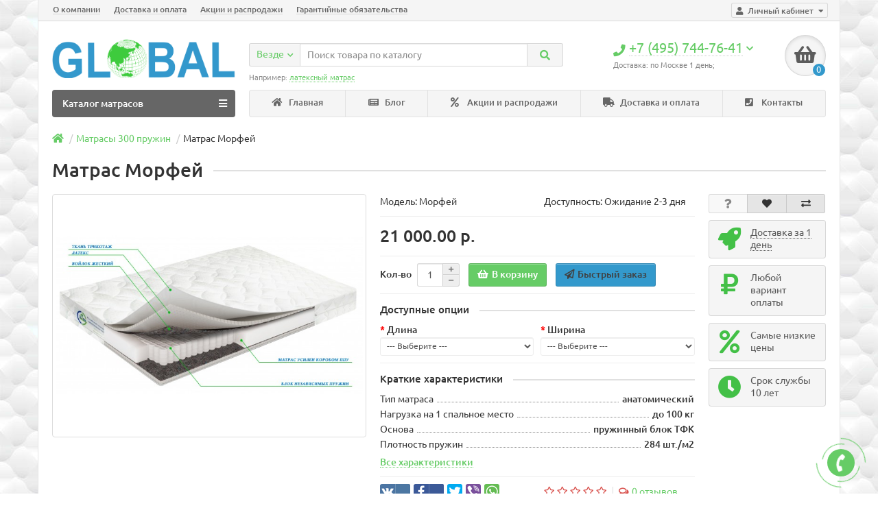

--- FILE ---
content_type: text/html; charset=utf-8
request_url: https://global-eko.ru/spring-mattresses-300/morfey/
body_size: 14845
content:
<!DOCTYPE html>
<html dir="ltr" lang="ru">
<head>
<title>Купить мягкий уютный анатомический матрас Морфей по низкой цене от производителя Глобал</title>

      
<meta charset="UTF-8" />
<meta name="viewport" content="width=device-width, initial-scale=1" />
<meta http-equiv="X-UA-Compatible" content="IE=edge" />
<base href="https://global-eko.ru/" />
<meta name="description" content="Анатомический уютный матрас Морфей является самым мягким из серии 300, сочетание жесткого войлока с мягким латексом в уютном чехле делают его неповторимым. Заказать матрас в нашем интернет магазине любых размеров и форм с доставкой на дом" />
<meta name="keywords" content= "купить мягкий матрас, матрасы для больших людей, усиленный матрас, латексный матрас, мягкий матрас, заказать матрас с доставкой на дом, матрасы от производителя" />
<meta property="og:title" content="Купить мягкий уютный анатомический матрас Морфей по низкой цене от производителя Глобал" />
<meta property="og:type" content="website" />
<meta property="og:url" content="https://global-eko.ru/spring-mattresses-300/morfey/" />
<meta property="og:image" content="https://global-eko.ru/image/cache/catalog/matras/matras-s300/morfey-650x500.jpg" />
<meta property="og:site_name" content="Интернет-магазин Глобал" />
<link href="http://global-eko.ru/spring-mattresses-300/morfey/" rel="canonical" />
<link href="https://global-eko.ru/image/catalog/favicon-n.png" rel="icon" />
<link href="catalog/view/javascript/bootstrap/css/bootstrap.min.css" rel="stylesheet" media="screen" />
<link href="catalog/view/theme/unishop/stylesheet/stylesheet.css?v=2.4.1.0" rel="stylesheet" type="text/css" media="screen" />
<link href="catalog/view/theme/unishop/stylesheet/font-awesome.min.css" rel="stylesheet" type="text/css" media="screen" />
<link href="catalog/view/theme/unishop/stylesheet/elements_0.css?1680086278205" rel="stylesheet" type="text/css" media="screen" />
	<link href="catalog/view/javascript/jquery/magnific/magnific-popup.css" type="text/css" rel="stylesheet" media="screen" />
	<link href="catalog/view/javascript/jquery/datetimepicker/bootstrap-datetimepicker.min.css" type="text/css" rel="stylesheet" media="screen" />
	<link href="catalog/view/theme/unishop/stylesheet/notification.css" type="text/css" rel="stylesheet" media="screen" />
	<link href="catalog/view/theme/default/stylesheet/promotion.css?v=1.1" type="text/css" rel="stylesheet" media="screen" />
	<link href="catalog/view/theme/default/stylesheet/product_statuses.css?v=1.1" type="text/css" rel="stylesheet" media="screen" />
	<link href="catalog/view/theme/unishop/stylesheet/background.css" rel="stylesheet" type="text/css" media="screen" />
	<link href="catalog/view/theme/unishop/stylesheet/mystyle.css?v=1.3" rel="stylesheet" type="text/css" media="screen" />
<script>if(!localStorage.getItem('display')) {localStorage.setItem('display', 'grid');}</script>
<script src="catalog/view/javascript/jquery/jquery-2.1.1.min.js"></script>
<script src="catalog/view/javascript/bootstrap/js/bootstrap.min.js"></script>
<script src="catalog/view/theme/unishop/js/common.js"></script>
	<script src="catalog/view/javascript/jquery/magnific/jquery.magnific-popup.min.js"></script>
	<script src="catalog/view/javascript/jquery/datetimepicker/moment.js"></script>
	<script src="catalog/view/javascript/jquery/datetimepicker/locale/ru-ru.js"></script>
	<script src="catalog/view/javascript/jquery/datetimepicker/bootstrap-datetimepicker.min.js"></script>
	<script src="catalog/view/javascript/jquery/owl-carousel/owl.carousel.min.js"></script>
	<noindex><!-- Google -->
<script>
  (function(i,s,o,g,r,a,m){i['GoogleAnalyticsObject']=r;i[r]=i[r]||function(){
  (i[r].q=i[r].q||[]).push(arguments)},i[r].l=1*new Date();a=s.createElement(o),
  m=s.getElementsByTagName(o)[0];a.async=1;a.src=g;m.parentNode.insertBefore(a,m)
  })(window,document,'script','https://www.google-analytics.com/analytics.js','ga');

  ga('create', 'UA-10953621-8', 'auto');
  ga('send', 'pageview');

</script>
<!-- Google -->
<!-- Yandex.Metrika counter -->
<script type="text/javascript">
    (function (d, w, c) {
        (w[c] = w[c] || []).push(function() {
            try {
                w.yaCounter36515490 = new Ya.Metrika({
                    id:36515490,
                    clickmap:true,
                    trackLinks:true,
                    accurateTrackBounce:true,
                    webvisor:true
                });
            } catch(e) { }
        });

        var n = d.getElementsByTagName("script")[0],
            s = d.createElement("script"),
            f = function () { n.parentNode.insertBefore(s, n); };
        s.type = "text/javascript";
        s.async = true;
        s.src = "https://mc.yandex.ru/metrika/watch.js";

        if (w.opera == "[object Opera]") {
            d.addEventListener("DOMContentLoaded", f, false);
        } else { f(); }
    })(document, window, "yandex_metrika_callbacks");
</script>
<noscript><div><img src="https://mc.yandex.ru/watch/36515490" style="position:absolute; left:-9999px;" alt="" /></div></noscript>
<!-- /Yandex.Metrika counter -->
<!-- Rating@Mail.ru counter -->
<script type="text/javascript">
var _tmr = window._tmr || (window._tmr = []);
_tmr.push({id: "2772090", type: "pageView", start: (new Date()).getTime()});
(function (d, w, id) {
  if (d.getElementById(id)) return;
  var ts = d.createElement("script"); ts.type = "text/javascript"; ts.async = true; ts.id = id;
  ts.src = (d.location.protocol == "https:" ? "https:" : "http:") + "//top-fwz1.mail.ru/js/code.js";
  var f = function () {var s = d.getElementsByTagName("script")[0]; s.parentNode.insertBefore(ts, s);};
  if (w.opera == "[object Opera]") { d.addEventListener("DOMContentLoaded", f, false); } else { f(); }
})(document, window, "topmailru-code");
</script><noscript><div>
<img src="//top-fwz1.mail.ru/counter?id=2772090;js=na" style="border:0;position:absolute;left:-9999px;" alt="" />
</div></noscript>
<!-- //Rating@Mail.ru counter -->

<span style="visibility:hidden; display:none;">
<!--LiveInternet counter--><script type="text/javascript">
document.write("<a href='//www.liveinternet.ru/click' "+
"target=_blank><img src='//counter.yadro.ru/hit?t16.1;r"+
escape(document.referrer)+((typeof(screen)=="undefined")?"":
";s"+screen.width+"*"+screen.height+"*"+(screen.colorDepth?
screen.colorDepth:screen.pixelDepth))+";u"+escape(document.URL)+
";"+Math.random()+
"' alt='' title='LiveInternet: показано число просмотров за 24"+
" часа, посетителей за 24 часа и за сегодня' "+
"border='0' width='88' height='31'><\/a>")
</script><!--/LiveInternet-->
</noindex>	
						<script type="text/javascript">
				$(document).ready(function() {uni_notify();});
				$(document).ajaxStop(function() {uni_notify();});
				function uni_notify() {
					$('.add_to_cart.disabled').each(function() {
						var p_id = $(this).attr('class').replace(/\s+/g, '').match(/(\d+)/g);
						$(this).unbind('click').attr('onclick', 'callback("Уведомить о наличии", '+p_id+');').removeAttr('disabled');
					});
				}
			</script>
			<style>.btn.disabled{cursor:pointer}</style>
			            
</head>
<body class="product-product-91">
<nav id="top">
  <div class="container">
	<div class="pull-right">
	<div id="account" class="btn-group">
		<button class="btn btn-link dropdown-toggle" data-toggle="dropdown">
			<i class="fa fa-user"></i> 
			<span class="hidden-xs">Личный кабинет</span> 
			<i class="fa fa-caret-down"></i>
		</button>
        <ul class="dropdown-menu dropdown-menu-right">
                        <li><a onclick="register();" >Регистрация</a></li>
            <li><a onclick="login();">Авторизация</a></li>
                    </ul>
    </div>
	</div>
					<div id="top-links" class="hidden-xs hidden-sm">
			<ul>
							<li><a href="/about-us/" title="О компании">О компании</a></li>
							<li><a href="/delivery/" title="Доставка и оплата">Доставка и оплата</a></li>
							<li><a href="/specials-list/" title="Акции и распродажи">Акции и распродажи</a></li>
							<li><a href="/warranty/" title="Гарантийные обязательства">Гарантийные обязательства</a></li>
						</ul>
		</div>
		<div id="top-links2" class="btn-group pull-left visible-xs visible-sm">
			<button class="btn btn-link dropdown-toggle" data-toggle="dropdown"><i class="fa fa-info"></i> <i class="fa fa-caret-down"></i></button>
		</div>
	  </div>
</nav>
<header>
	<div class="container">
		<div class="row">
			<div class="col-xs-12 col-sm-6 col-md-3">
				<div id="logo">
																		<a href="http://global-eko.ru/"><img src="https://global-eko.ru/image/catalog/logo/logo-global-679x154.png" title="Интернет-магазин Глобал" alt="Интернет-магазин Глобал" class="img-responsive" /></a>
															</div>
			</div>
			<div class="col-xs-9 col-sm-4 col-md-3 col-md-push-5">
				<div id="phone">
					<div class="phone dropdown-toggle pull-right" data-toggle="dropdown">
						<div><i class="fa fa-phone"></i> <span>+7 (495) 744-76-41</span> <i class="fa fa-chevron-down hidden-xs"></i></div>
						<div>Доставка: по Москве 1 день;</div>
					</div>
											<ul class="dropdown-menu dropdown-menu-right">
							<li><a onclick="callback();" class="open_callback"><span class="hidden-xs">Не дозвонились? </span>Заказ звонка!</a></li>																						<li>
									<a href="tel:+7 925 744-76-41">
										<i class="fa fa-tablet"></i>
										<span>+7 925 744-76-41</span>
									</a>
								</li>
															<li>
									<a >
										<i class="fa fa-whatsapp"></i>
										<span>+7 925 744-76-41</span>
									</a>
								</li>
															<li>
									<a href="skype:global-eko.ru?call">
										<i class="fa fa-skype"></i>
										<span>global-eko.ru</span>
									</a>
								</li>
															<li>
									<a >
										<i class="fa fa-vk"></i>
										<span>vk.com/global_eko</span>
									</a>
								</li>
															<li>
									<a href="mailto:zakaz@global-eko.ru">
										<i class="fa fa-envelope-o"></i>
										<span>zakaz@global-eko.ru</span>
									</a>
								</li>
															<li>
									<a >
										<i class="fa fa-instagram"></i>
										<span>instagram.com/global_eko/</span>
									</a>
								</li>
														<li class="text"><hr style="margin-top:5px;" /><p><b>Часы работы</b><br>с 9:00 до 19:00 пн-сб <br>воскресенье - выходной</p><p><br></p>Доставка: по Москве 1 день;<br><br></li>						</ul>
									</div>
			</div>
			<div class="col-xs-3 col-sm-2 col-md-1 col-md-push-5"><div id="cart" class="btn-group pull-right ">
	<button type="button" data-toggle="dropdown" data-loading-text="Загрузка..." class="btn dropdown-toggle"><i class="fa fa-shopping-basket"></i> <span id="cart-total">0</span></button>
	<ul class="dropdown-menu pull-right">
					<li style="padding-top:0;border-top:none">
				<p class="text-center">В корзине пусто!</p>
			</li>
			</ul>
<script>
function p_array() {
}

function replace_button(product_id, options){
	$('.'+product_id).html('<i class="" aria-hidden="true"></i> <span class="hidden-sm">В корзине</span>').addClass('in_cart');
}
function return_button(product_id) {
	$('.'+product_id).html('<i class="fa fa-shopping-basket" aria-hidden="true"></i> <span class="hidden-sm">В корзину</span>').removeClass('in_cart');
}

$(document).ready(function() {
	p_array();
});
</script>
</div></div>
			<div id="div_search" class="col-xs-12 col-sm-6 col-md-4 col-lg-5 hidden-sm col-md-pull-4"><div id="search" class="search_form input-group se">
	<input type="hidden" name="filter_category_id" value="" />
	<div class="cat_id input-group-btn">
		<button type="button" class="btn btn-default btn-lg dropdown-toggle" data-toggle="dropdown"><span>Везде</span><i class="fa fa-chevron-down"></i></button>
		<ul class="dropdown-menu">
		<li data-id=""><a>Везде</a></li>
					<li data-id="64"><a>Матрасы 300 пружин</a></li>
					<li data-id="62"><a>Матрасы 500 пружин</a></li>
					<li data-id="63"><a>Матрасы 1000 пружин</a></li>
					<li data-id="65"><a>Детские матрасы</a></li>
					<li data-id="66"><a>Беспружинные матрасы</a></li>
					<li data-id="67"><a>Латексные матрасы</a></li>
					<li data-id="61"><a>Кокосовые матрасы</a></li>
					<li data-id="69"><a>Наматрасники</a></li>
					<li data-id="74"><a>Кровати на заказ</a></li>
					<li data-id="72"><a>Ортопедические подушки </a></li>
					<li data-id="68"><a>Матрасы и ортопедические основания на заказ</a></li>
					<li data-id="70"><a>Ортопедические основания</a></li>
				</ul>
	</div>		
	<input type="text" name="search" value="" placeholder="Поиск товара по каталогу" class="form-control input-lg" />
	<span class="input-group-btn">
		<button type="button" class="search btn btn-default btn-lg"><i class="fa fa-search"></i></button>
	</span>
</div>
<div id="search_phrase" class="hidden-xs hidden-sm">
	Например: <a> латексный матрас</a></div></div>
		</div>
	</div>
	<div class="container">
		<div class="row">
												<div class="col-sm-12 col-md-9 col-lg-9 col-xl-16 col-md-push-3 col-lg-push-3 col-xl-push-2">
						<ul class="menu_links">
															<li>
									<a href="/" title="Главная">
																					<span><i class="fa fa-home"></i></span>
																				Главная									</a>
								</li>
															<li>
									<a href="/blog/" title="Блог">
																					<span><i class="fa fa-newspaper-o"></i></span>
																				Блог									</a>
								</li>
															<li>
									<a href="/specials-list/" title="Акции и распродажи">
																					<span><i class="fa fa-percent"></i></span>
																				Акции и распродажи									</a>
								</li>
															<li>
									<a href="/delivery/" title="Доставка и оплата">
																					<span><i class="fa fa-truck"></i></span>
																				Доставка и оплата									</a>
								</li>
															<li>
									<a href="/contact-us/" title="Контакты">
																					<span><i class="fa fa-phone-square"></i></span>
																				Контакты									</a>
								</li>
													</ul>
						<script>uniUpdRightMenu('.menu_links');</script>
					</div>
								<div class="col-sm-6 col-md-3 col-lg-3 col-xl-4 col-md-pull-9 col-lg-pull-9 col-xl-pull-8">
					<nav id="menu" class=" navbar">
						<div class="navbar-header">
							<span id="category">Каталог матрасов</span>
							<button type="button" class="btn-navbar navbar-toggle" data-toggle="collapse" data-target=".navbar-ex1-collapse"><i class="fa fa-bars" aria-hidden="true"></i></button>
						</div>
						<div class="collapse navbar-collapse navbar-ex1-collapse">
							<ul class="nav navbar-nav">
								 
									<li  >
										<a href="http://global-eko.ru/spring-mattresses-300/">
																																													Матрасы 300 пружин																					</a>
																			</li>
								 
									<li  >
										<a href="http://global-eko.ru/spring-mattresses-500/">
																																													Матрасы 500 пружин																					</a>
																			</li>
								 
									<li  >
										<a href="http://global-eko.ru/spring-mattresses-1000/">
																																													Матрасы 1000 пружин																					</a>
																			</li>
								 
									<li  >
										<a href="http://global-eko.ru/children-mattresses/">
																																													Детские матрасы																					</a>
																			</li>
								 
									<li  >
										<a href="http://global-eko.ru/springless-mattresses/">
																																													Беспружинные матрасы																					</a>
																			</li>
								 
									<li  >
										<a href="http://global-eko.ru/latex-mattresses/">
																																													Латексные матрасы																					</a>
																			</li>
								 
									<li  >
										<a href="http://global-eko.ru/coconut-mattresses/">
																																													Кокосовые матрасы																					</a>
																			</li>
								 
									<li  >
										<a href="http://global-eko.ru/namatracniki/">
																																													Наматрасники																					</a>
																			</li>
								 
									<li class="has-children" >
										<a href="http://global-eko.ru/beds-to-order/">
																																													Кровати на заказ											<i class="fas fa-angle-down"></i>										</a>
																					<span class="dropdown-toggle visible-xs visible-sm"><i class="fa fa-plus" aria-hidden="true"></i><i class="fa fa-minus" aria-hidden="true"></i></span>
											<div class="dropdown-menu column-1">
												<div class="dropdown-inner row">
																											<ul class="list-unstyled col-sm-12">
															<li>
																<a href="http://global-eko.ru/beds-to-order/upholstery-fabric/"><i class="fas fa-angle-right"></i>Обивочные ткани</a>
																															</li>
														</ul>
																									</div>
											</div>
																			</li>
								 
									<li  >
										<a href="http://global-eko.ru/orthopedic-pillows/">
																																													Ортопедические подушки 																					</a>
																			</li>
								 
									<li  >
										<a href="http://global-eko.ru/mattresses-to-order/">
																																													Матрасы и ортопедические основания на заказ																					</a>
																			</li>
								 
									<li  >
										<a href="http://global-eko.ru/orthopedic-bases/">
																																													Ортопедические основания																					</a>
																			</li>
															</ul>
						</div>
					</nav>
									</div>
						<div id="div_search2" class="col-xs-12 col-sm-6 col-md-5 visible-sm"></div>
			<script>$('#div_search > *').clone().appendTo('#div_search2');</script>
		</div>
	</div>
</header>
<div id="main_content"><div class="container" itemscope itemtype="https://schema.org/Product">
	<ul class="breadcrumb">
														<li itemscope itemtype="https://data-vocabulary.org/Breadcrumb"><a href="http://global-eko.ru/" itemprop="url"><i class="fa fa-home"></i><span style="display:none" itemprop="title">Интернет-магазин Глобал</span></a></li>
																					<li itemscope itemtype="https://data-vocabulary.org/Breadcrumb"><a href="http://global-eko.ru/spring-mattresses-300/" itemprop="url"><span itemprop="title">Матрасы 300 пружин</span></a></li>
																<li>Матрас Морфей</li>
						</ul>
	<div class="row">									<div id="content" class="col-xs-12">			<div id="product" class="row product-block">
				<div class="col-sm-12"><h1 class="heading"><span itemprop="name">Матрас Морфей</span></h1></div>
					
					<div class="col-sm-6 col-md-5">
																				<ul class="thumbnails">
																	<li>
																				<a class="thumbnail" href="https://global-eko.ru/image/cache/catalog/matras/matras-s300/morfey-3828x1966.jpg" title="Матрас Морфей" itemprop="image" data-key="0">
											<img src="https://global-eko.ru/image/cache/catalog/matras/matras-s300/morfey-650x500.jpg"  title="Матрас Морфей" alt="Матрас Морфей" />
										</a>
									</li>
																							</ul>
						
					<div class="statuses"></div>

					</div>
					<div class="col-sm-6 col-md-5">
						<div class="row">
							<div class="col-md-12">
								<div class="row">
																		<div class="col-sm-6 col-md-6">Модель: <span itemprop="model">Морфей</span></div>
																		<div class="col-sm-6 col-md-6">Доступность: Ожидание 2-3 дня</div>
																																																																																</div>
							</div>
						</div>
													<hr />
							<div style="display:none;" itemprop="offers" itemscope itemtype="https://schema.org/Offer">
								<meta itemprop="priceCurrency" content="RUB" />
								<meta itemprop="price" content="21000" />
								<link itemprop="availability" href="https://schema.org/OutOfStock" />
							</div>
							<ul class="list-unstyled price">
																	<li><span><span class='autocalc-product-price'>21 000.00 р.</span></span></li>
																								<li>
									<hr />
									<div class="form-group quantity">
										<label class="control-label hidden-xs" for="input-quantity">Кол-во</label>
										<input type="hidden" name="product_id" value="91" />
										<input type="text" name="quantity" value="1" size="2" id="input-quantity" class="form-control" />
										<span>
											<i class="fa fa-plus btn btn-default" onclick="quantity(this, '1', '+');"></i>
											<i class="fa fa-minus btn btn-default" onclick="quantity(this, '1', '-');"></i>
										</span>
										<button type="button" class="add_to_cart button btn btn-lg  91" data-toggle="tooltip" title="В корзину" id="button-cart"><i class="fa fa-shopping-basket"></i><span>В корзину</span></button>
																					<button type="button" class="quick_order button btn btn-default btn-lg" data-toggle="tooltip" title="Быстрый заказ" onclick="quick_order('91');"><i class="fa fa-send-o"></i><span class="hidden-xs hidden-sm hidden-md">Быстрый заказ</span></button>
																			</div>
																	</li>
															</ul>
								
						<div class="option row">


<script type="text/javascript"><!--
$(document).ready(function() {
(function($container){
function price_format(price)
{ 
    c = 2;
    d = '.'; // decimal separator
    t = ' '; // thousands separator
    s_left = '';
    s_right = ' р.';
    n = price * 1.00000000;
    i = parseInt(n = Math.abs(n).toFixed(c)) + ''; 
    j = ((j = i.length) > 3) ? j % 3 : 0; 
    price_text = s_left + (j ? i.substr(0, j) + t : '') + i.substr(j).replace(/(\d{3})(?=\d)/g, "$1" + t) + (c ? d + Math.abs(n - i).toFixed(c).slice(2) : '') + s_right; 
    
        
    return price_text;
}

function calculate_tax(price)
{
        return price;
}

function process_discounts(price, quantity)
{
        return price;
}


animate_delay = 20;

main_price_final = calculate_tax(21000.0000);
main_price_start = calculate_tax(21000.0000);
main_step = 0;
main_timeout_id = 0;

function animateMainPrice_callback() {
    main_price_start += main_step;
    
    if ((main_step > 0) && (main_price_start > main_price_final)){
        main_price_start = main_price_final;
    } else if ((main_step < 0) && (main_price_start < main_price_final)) {
        main_price_start = main_price_final;
    } else if (main_step == 0) {
        main_price_start = main_price_final;
    }
    
    $container.find('.autocalc-product-price').html( price_format(main_price_start) );
    
    if (main_price_start != main_price_final) {
        main_timeout_id = setTimeout(animateMainPrice_callback, animate_delay);
    }
}

function animateMainPrice(price) {
    main_price_start = main_price_final;
    main_price_final = price;
    main_step = (main_price_final - main_price_start) / 10;
    
    clearTimeout(main_timeout_id);
    main_timeout_id = setTimeout(animateMainPrice_callback, animate_delay);
}




function recalculateprice()
{
    var main_price = 21000;
    var input_quantity = Number($container.find('input[name="quantity"]').val());
    var special = 0;
    var tax = 0;
    discount_coefficient = 1;
    
    if (isNaN(input_quantity)) input_quantity = 0;
    
                        main_price = process_discounts(main_price, input_quantity);
            tax = process_discounts(tax, input_quantity);
                
    
    var option_price = 0;
    
        
    $container.find('input:checked,option:selected').each(function() {
      if ($(this).data('prefix') == '=') {
        option_price += Number($(this).data('price'));
        main_price = 0;
        special = 0;
      }
    });
    
    $container.find('input:checked,option:selected').each(function() {
      if ($(this).data('prefix') == '+') {
        option_price += Number($(this).data('price'));
      }
      if ($(this).data('prefix') == '-') {
        option_price -= Number($(this).data('price'));
      }
      if ($(this).data('prefix') == 'u') {
        pcnt = 1.0 + (Number($(this).data('price')) / 100.0);
        option_price *= pcnt;
        main_price *= pcnt;
        special *= pcnt;
      }
      if ($(this).data('prefix') == 'd') {
        pcnt = 1.0 - (Number($(this).data('price')) / 100.0);
        option_price *= pcnt;
        main_price *= pcnt;
        special *= pcnt;
      }
      if ($(this).data('prefix') == '*') {
        option_price *= Number($(this).data('price'));
        main_price *= Number($(this).data('price'));
        special *= Number($(this).data('price'));
      }
      if ($(this).data('prefix') == '/') {
        option_price /= Number($(this).data('price'));
        main_price /= Number($(this).data('price'));
        special /= Number($(this).data('price'));
      }
    });
    
    special += option_price;
    main_price += option_price;

                tax = main_price;
        
    // Process TAX.
    main_price = calculate_tax(main_price);
    special = calculate_tax(special);
    
        if (input_quantity > 0) {
      main_price *= input_quantity;
      special *= input_quantity;
      tax *= input_quantity;
    }
    
    // Display Main Price
    animateMainPrice(main_price);
      
    }

$container.find('input[type="checkbox"]').on('change', function() { recalculateprice(); });
$container.find('input[type="radio"]').on('change', function() { recalculateprice(); });
$container.find('select').on('change', function() { recalculateprice(); });

(function($quantity){
$quantity.data('val', $quantity.val());
(function() {
    if ($quantity.val() != $quantity.data('val')){
        $quantity.data('val',$quantity.val());
        recalculateprice();
    }
    setTimeout(arguments.callee, 250);
})();
})($container.find('input[name="quantity"]'));


recalculateprice();

})($('#quick_order').length ? $('#quick_order') : $('#product'));
});

//--></script>
      
															<div class="col-xs-12"><hr /></div>
								<div class="col-xs-12"><h5 class="heading"><span>Доступные опции</span></h5></div>
																											<div class="form-group required options_select col-xs-12 col-sm-6">
											<label class="control-label" for="input-option281">Длина</label>
											<select name="option[281]" id="input-option281" class="form-control">
												<option value=""> --- Выберите --- </option>
																									<option value="337" data-points="0" data-prefix="+" data-price="0.0000" data-name="Длина: 190 см">190 см																											</option>
																									<option value="338" data-points="0" data-prefix="+" data-price="0.0000" data-name="Длина: 195 см">195 см																											</option>
																									<option value="339" data-points="0" data-prefix="+" data-price="0.0000" data-name="Длина: 200 см">200 см																											</option>
																							</select>
										</div>
																																																																																																																					<div class="form-group required options_select col-xs-12 col-sm-6">
											<label class="control-label" for="input-option282">Ширина</label>
											<select name="option[282]" id="input-option282" class="form-control">
												<option value=""> --- Выберите --- </option>
																									<option value="340" data-points="0" data-prefix="+" data-price="0.0000" data-name="Ширина: 60 см">60 см																											</option>
																									<option value="341" data-points="0" data-prefix="+" data-price="2500.0000" data-name="Ширина: 70 см">70 см														(+2 500.00 р.)													</option>
																									<option value="342" data-points="0" data-prefix="+" data-price="4200.0000" data-name="Ширина: 80 см">80 см														(+4 200.00 р.)													</option>
																									<option value="343" data-points="0" data-prefix="+" data-price="6900.0000" data-name="Ширина: 90 см">90 см														(+6 900.00 р.)													</option>
																									<option value="344" data-points="0" data-prefix="+" data-price="12800.0000" data-name="Ширина: 120 см">120 см														(+12 800.00 р.)													</option>
																									<option value="345" data-points="0" data-prefix="+" data-price="17300.0000" data-name="Ширина: 140 см">140 см														(+17 300.00 р.)													</option>
																									<option value="346" data-points="0" data-prefix="+" data-price="20300.0000" data-name="Ширина: 150 см">150 см														(+20 300.00 р.)													</option>
																									<option value="347" data-points="0" data-prefix="+" data-price="22300.0000" data-name="Ширина: 160 см">160 см														(+22 300.00 р.)													</option>
																									<option value="348" data-points="0" data-prefix="+" data-price="27500.0000" data-name="Ширина: 180 см">180 см														(+27 500.00 р.)													</option>
																									<option value="349" data-points="0" data-prefix="+" data-price="31700.0000" data-name="Ширина: 200 см">200 см														(+31 700.00 р.)													</option>
																							</select>
										</div>
																																																																																																																						</div>
						<hr style="margin-top:0" />
													<h5 class="heading"><span>Краткие характеристики</span></h5>
							<div class="attributes">
																																																		<div class="attribute">
													<span><span>Тип матраса</span></span>
													<span><span>анатомический </span></span>
												</div>
																																												<div class="attribute">
													<span><span>Нагрузка на 1 спальное место</span></span>
													<span><span>до 100 кг</span></span>
												</div>
																																																																																																																															
																																																											<div class="attribute">
													<span><span>Основа</span></span>
													<span><span>пружинный блок ТФК</span></span>
												</div>
																																												<div class="attribute">
													<span><span>Плотность пружин</span></span>
													<span><span>284 шт./м2</span></span>
												</div>
																																																																																																																																																				
																								</div>
							<a href="" class="show_attr" onclick="$('a[href=\'#tab-specification\']').trigger('click'); scroll_to('#tab-specification'); return false;">Все характеристики</a>
							<hr />
												<div class="row">
							<div class="share col-sm-12 col-md-12 col-lg-6">
								<div id="goodshare" data-socials="vkontakte,facebook,twitter,viber,whatsapp"></div>
								<script src="catalog/view/javascript/goodshare/goodshare.js"></script>
								<link href="catalog/view/javascript/goodshare/goodshare.css" rel="stylesheet" media="screen" />
							</div>
							<div class="col-sm-12 col-md-12 visible-xs visible-sm visible-md"><hr /></div>
															<div class="rating col-xs-7 col-sm-8 col-md-12 col-lg-6">
																														<i class="far fa-star"></i>
																																								<i class="far fa-star"></i>
																																								<i class="far fa-star"></i>
																																								<i class="far fa-star"></i>
																																								<i class="far fa-star"></i>
																			
																		<i class="fa fa-comments-o" aria-hidden="true"></i><a href="" onclick="$('a[href=\'#tab-review\']').trigger('click'); scroll_to('#tab-review'); return false;"><span class="hidden-xs">0 отзывов</span><span class="visible-xs">0</span></a>
								</div>
								<div class="btn-group col-xs-5 col-sm-4 visible-xs visible-sm">
									<button type="button" data-toggle="tooltip" class="btn btn-default" title="Вопрос о товаре" onclick="callback('Вопрос о товаре', '91');"><i class="fa fa-question"></i></button>
									<button type="button" data-toggle="tooltip" class="wishlist btn btn-default" title="В закладки" onclick="wishlist.add('91');"><i class="fa fa-heart"></i></button>									<button type="button" data-toggle="tooltip" class="compare btn btn-default" title="В сравнение" onclick="compare.add('91');"><i class="fa fa-exchange-alt"></i></button>								</div>
														<div class="col-sm-12 col-md-12 visible-xs visible-sm visible-md"><hr /></div>
						</div>
						<hr />
					</div>
					<div class="col-sm-12 col-md-2">
						<div class="product_button btn-group hidden-xs hidden-sm">
							<button type="button" data-toggle="tooltip" class="btn btn-default" title="Вопрос о товаре" onclick="callback('Вопрос о товаре', '91');"><i class="fa fa-question"></i></button>
							<button type="button" data-toggle="tooltip" class="wishlist btn btn-default" title="В закладки" onclick="wishlist.add('91');"><i class="fa fa-heart"></i></button>							<button type="button" data-toggle="tooltip" class="compare btn btn-default" title="В сравнение" onclick="compare.add('91');"><i class="fa fa-exchange-alt"></i></button>						</div>
			<!-- <hr /> -->
						<div class="row">
							<div class="product_banners">
																	<div class="col-xs-6 col-sm-4 col-md-12">
										<div class="has_link" onclick="banner_link('/delivery/');">
											<i class="fa fa-rocket"></i>
											<span><span>Доставка за 1 день</span></span>
										</div>
									</div>
																	<div class="col-xs-6 col-sm-4 col-md-12">
										<div  >
											<i class="fa fa-rouble"></i>
											<span><span>Любой вариант оплаты</span></span>
										</div>
									</div>
																	<div class="col-xs-6 col-sm-4 col-md-12">
										<div  >
											<i class="fa fa-percent"></i>
											<span><span>Самые низкие цены</span></span>
										</div>
									</div>
																	<div class="col-xs-6 col-sm-4 col-md-12">
										<div  >
											<i class="fa fa-clock-o"></i>
											<span><span>Срок службы 10 лет</span></span>
										</div>
									</div>
															</div>
						</div>
						<hr class="visible-xs visible-sm" />
					</div>
				</div>
								<div class="row">
					<div class="col-xs-12">
						<ul class="nav nav-tabs">
							<li class="active"><a href="#tab-description" data-toggle="tab"><i class="far fa-file-alt" aria-hidden="true"></i>Описание</a></li>
				            								<li><a href="#tab-specification" data-toggle="tab"><i class="fa fa-list-alt" aria-hidden="true"></i>Характеристики</a></li>
																						<li><a href="#tab-review" data-toggle="tab"><i class="fa fa-comments" aria-hidden="true"></i>Отзывы (0)</a></li>
							
							<li><a href="#tab-request" data-toggle="tab" class="tab-request"><i class="fa fa-question"></i>Вопрос-ответ </a></li>
			            
															<li><a href="#tab-additional_tab" data-toggle="tab"><i class="fa fa-info"></i>Дополнительно</a></li>
																				</ul>
						<div class="tab-content">
							<div class="tab-pane active" id="tab-description" itemprop="description"><p><span id="docs-internal-guid-68504c33-7269-066a-083c-60d730089462"><span style="font-size: 11pt; font-family: Calibri; color: rgb(0, 0, 0); background-color: transparent; vertical-align: baseline; white-space: pre-wrap;">Анатомический матрас Морфей - является самым мягким из серии 300. За основу данного изделия взяли независимый блок пружин ТФК плотностью 284 шт. на метр квадратный, усиленный коробом из пенополиуретана. Жесткий войлок выполняет функцию изолятора, который отделяет пружины от перфорированного латекса. Трикотажный чехол , простеганный на синтепоне, в сочетании с латексом, придают матрасу неповторимое ощущение уюта и комфорта, который оценят самые изысканные покупатели.</span></span><br></p></div>
															<div class="tab-pane" id="tab-specification">
									<div class="row">
																															<div class="attributes col-sm-6 col-md-6" >
												<hr class="visible-xs" />
												<h4 class="heading"><span>Характеристики</span></h4>
												<div class="attribute">
																											<div>
															<span><span>Тип матраса</span></span>
															<span><span>анатомический </span></span>
														</div>
																											<div>
															<span><span>Нагрузка на 1 спальное место</span></span>
															<span><span>до 100 кг</span></span>
														</div>
																											<div>
															<span><span>Нагрузка на 2 спальных места</span></span>
															<span><span>до 200 кг</span></span>
														</div>
																											<div>
															<span><span>Жесткость стороны А</span></span>
															<span><span>мягкая</span></span>
														</div>
																											<div>
															<span><span>Жесткость стороны Б</span></span>
															<span><span>мягкая</span></span>
														</div>
																											<div>
															<span><span>Высота</span></span>
															<span><span>220 мм</span></span>
														</div>
																											<div>
															<span><span>Срок службы изделия</span></span>
															<span><span>до 10 лет</span></span>
														</div>
																									</div>
											</div>
																					<div class="attributes col-sm-6 col-md-6" >
												<hr class="visible-xs" />
												<h4 class="heading"><span>Состав</span></h4>
												<div class="attribute">
																											<div>
															<span><span>Основа</span></span>
															<span><span>пружинный блок ТФК</span></span>
														</div>
																											<div>
															<span><span>Плотность пружин</span></span>
															<span><span>284 шт./м2</span></span>
														</div>
																											<div>
															<span><span>Усиление по периметру</span></span>
															<span><span>короб ППУ</span></span>
														</div>
																											<div>
															<span><span>Ткань</span></span>
															<span><span>трикотаж</span></span>
														</div>
																											<div>
															<span><span>Пласти простеганы</span></span>
															<span><span>на синтепоне 300 гр.</span></span>
														</div>
																											<div>
															<span><span>Бурлет простеган</span></span>
															<span><span>на синтепоне 300 гр.</span></span>
														</div>
																											<div>
															<span><span>Основной наполнитель</span></span>
															<span><span>латекс 30 мм</span></span>
														</div>
																											<div>
															<span><span>Технический наполнитель</span></span>
															<span><span>термовойлок 5 мм</span></span>
														</div>
																									</div>
											</div>
																			</div>
								</div>
																						<div class="tab-pane" id="tab-review">
									<div id="review"></div>
									<form class="form-horizontal" id="form-review">
																					<div class="rev_form well well-sm">
												<div class="form-group required">
													<div class="col-sm-12">
														<label class="control-label" for="input-name">Ваше имя:</label>
														<input type="text" name="name" value="" id="input-name" class="form-control" />
													</div>
												</div>
																									<input type="hidden" name="plus" value="" />
													<input type="hidden" name="minus" value="" />
																								<div class="form-group required">
													<div class="col-sm-12">
														<label class="control-label" for="input-review">Ваш отзыв</label>
														<textarea name="text" rows="5" id="input-review" class="form-control"></textarea>
														<div class="help-block"><span class="text-danger">Внимание:</span> HTML не поддерживается! Используйте обычный текст!</div>
													</div>
												</div>
												<div class="form-group required">
													<div class="col-sm-12">
														<label class="control-label">Рейтинг</label>
														<div class="review_star">
															<input type="radio" name="rating" value="1" />
															<input type="radio" name="rating" value="2" />
															<input type="radio" name="rating" value="3" />
															<input type="radio" name="rating" value="4" />
															<input type="radio" name="rating" value="5" />
															<div class="stars">
																<i class="far fa-star"></i><i class="far fa-star"></i><i class="far fa-star"></i><i class="far fa-star"></i><i class="far fa-star"></i>
															</div>
														</div>
													</div>
												</div>
												<script src="//www.google.com/recaptcha/api.js?hl=ru-ru" type="text/javascript"></script>
<fieldset>
  <legend>Captcha</legend>
  <div class="form-group required">
        <label class="col-sm-2 control-label">Введите код</label>
    <div class="col-sm-10">
      <div class="g-recaptcha" data-sitekey="6LcGMQgUAAAAAEdq5aLRaLqDS2SFRxvKPPehdV_V"></div>
          </div>
      </div>
</fieldset>
												<div class="text-right clearfix">
													<button type="button" id="button-review" data-loading-text="Загрузка..." class="btn btn-primary">Отправить свой отзыв</button>
												</div>
											</div>
																			</form>
								</div>
							
						<div class="tab-pane" id="tab-request">
				<div id="request"></div>
				<script type="text/javascript">
					$('#request').load('index.php?route=unishop/request/requests&p_id=91');
					$('#request').on('click', '.pagination a', function(e) {
						e.preventDefault();
						$('#request').fadeOut().load(this.href).fadeIn();
					});
				</script>
			</div>
			            
															<div class="tab-pane" id="tab-additional_tab" itemprop="description"><p>Уважаемые покупатели! Мы изготавливаем матрасы на заказ, поэтому если вы выбрали модель но не нашли нужный вам размер или форму матраса пожалуйста свяжитесь с нами и мы <span style="font-weight: bold;">изготовим матрас</span> специально для Вас! Практически любой матрас может быть усилен под нужный вес или переделан по желанию клиента. Так-же мы производим наматрасики и ортопедические основания под заказ.&nbsp;</p><p><a href="https://global-eko.ru/mattresses-to-order/" target="_blank">Подробнее...</a></p><p></p><p></p></div>
																				</div>
					</div>
				</div>
				<hr />
												<div class="row product_carousel">
	<h3 class="heading"><span>Похожие товары</span></h3>
	<div class="products product_similar">
					<div class="product-layout-1">
			    <div class="product-thumb transition">
					<div class="image">
													<div class="product_sticker bestseller">Лидер продаж!  </div>
							
						<a href="http://global-eko.ru/spring-mattresses-300/odissey/">
							<img src="https://global-eko.ru/image/cache/catalog/matras/matras-s300/odissey-330x250.jpg"   alt="Матрас Одиссей" title="Матрас Одиссей" class="img-responsive" />
						</a>
					</div>
					<div class="caption">
						<a href="http://global-eko.ru/spring-mattresses-300/odissey/">Матрас Одиссей</a>
													<p class="description">Матрас Одиссей – идеальное сочетание комфортных слоев с пружинным блоком. Основой в данном матрасе с..</p>
																		<div id="option_92" class="option">
													</div>
													<div class="rating">
																											<span class="fa fa-stack"><i class="far fa-star fa-stack-2x"></i></span>
																																				<span class="fa fa-stack"><i class="far fa-star fa-stack-2x"></i></span>
																																				<span class="fa fa-stack"><i class="far fa-star fa-stack-2x"></i></span>
																																				<span class="fa fa-stack"><i class="far fa-star fa-stack-2x"></i></span>
																																				<span class="fa fa-stack"><i class="far fa-star fa-stack-2x"></i></span>
																									<sup><a onclick="location='http://global-eko.ru/spring-mattresses-300/odissey/#tab-review'"></a></sup>							</div>
																			<p class="price">
																	24 100.00 р.																							</p>
											</div>
					<div class="cart">
						<button type="button" class="add_to_cart button btn btn-default  92" data-toggle="tooltip" title="В корзину" onclick="cart.add(92)"><i class="fa fa-shopping-basket"></i><span class="hidden-sm">В корзину</span></button>
													<button type="button" class="quick_order button btn btn-default" data-toggle="tooltip" title="Быстрый заказ" onclick="quick_order('92');"><i class="fa fa-send-o"></i></button>
												<button type="button" class="wishlist btn btn-default" data-toggle="tooltip" title="В закладки" onclick="wishlist.add('92');"><i class="fa fa-heart"></i></button>						<button type="button" class="compare btn btn-default" data-toggle="tooltip" title="В сравнение" onclick="compare.add('92');"><i class="fa fa-exchange-alt"></i></button>					</div>
				</div>
			</div>
					<div class="product-layout-1">
			    <div class="product-thumb transition">
					<div class="image">
													<div class="product_sticker bestseller">Лидер продаж!  </div>
							
						<a href="http://global-eko.ru/spring-mattresses-300/spartac/">
							<img src="https://global-eko.ru/image/cache/catalog/matras/matras-s300/spartac-330x250.jpg"   alt="Матрас Спартак" title="Матрас Спартак" class="img-responsive" />
						</a>
					</div>
					<div class="caption">
						<a href="http://global-eko.ru/spring-mattresses-300/spartac/">Матрас Спартак</a>
													<p class="description">Матрас Спартак – флагман в серии 300. Основа изделия - блок независимых пружин ТФК , кокосовый мат т..</p>
																		<div id="option_93" class="option">
													</div>
													<div class="rating">
																											<span class="fa fa-stack"><i class="fa fa-star fa-stack-2x"></i></span>
																																				<span class="fa fa-stack"><i class="fa fa-star fa-stack-2x"></i></span>
																																				<span class="fa fa-stack"><i class="fa fa-star fa-stack-2x"></i></span>
																																				<span class="fa fa-stack"><i class="fa fa-star fa-stack-2x"></i></span>
																																				<span class="fa fa-stack"><i class="fa fa-star fa-stack-2x"></i></span>
																									<sup><a onclick="location='http://global-eko.ru/spring-mattresses-300/spartac/#tab-review'">1</a></sup>							</div>
																			<p class="price">
																	25 600.00 р.																							</p>
											</div>
					<div class="cart">
						<button type="button" class="add_to_cart button btn btn-default  93" data-toggle="tooltip" title="В корзину" onclick="cart.add(93)"><i class="fa fa-shopping-basket"></i><span class="hidden-sm">В корзину</span></button>
													<button type="button" class="quick_order button btn btn-default" data-toggle="tooltip" title="Быстрый заказ" onclick="quick_order('93');"><i class="fa fa-send-o"></i></button>
												<button type="button" class="wishlist btn btn-default" data-toggle="tooltip" title="В закладки" onclick="wishlist.add('93');"><i class="fa fa-heart"></i></button>						<button type="button" class="compare btn btn-default" data-toggle="tooltip" title="В сравнение" onclick="compare.add('93');"><i class="fa fa-exchange-alt"></i></button>					</div>
				</div>
			</div>
					<div class="product-layout-1">
			    <div class="product-thumb transition">
					<div class="image">
							
						<a href="http://global-eko.ru/spring-mattresses-300/fortuna-2/">
							<img src="https://global-eko.ru/image/cache/catalog/matras/matras-s300/fortuna-2-330x250.jpg"   alt="Матрас Фортуна - 2" title="Матрас Фортуна - 2" class="img-responsive" />
						</a>
					</div>
					<div class="caption">
						<a href="http://global-eko.ru/spring-mattresses-300/fortuna-2/">Матрас Фортуна - 2</a>
													<p class="description">
Матрас Фортуна 2 – это копия матраса Фортуна, только вместо натуральных материалов - латексированн..</p>
																		<div id="option_97" class="option">
													</div>
													<div class="rating">
																											<span class="fa fa-stack"><i class="far fa-star fa-stack-2x"></i></span>
																																				<span class="fa fa-stack"><i class="far fa-star fa-stack-2x"></i></span>
																																				<span class="fa fa-stack"><i class="far fa-star fa-stack-2x"></i></span>
																																				<span class="fa fa-stack"><i class="far fa-star fa-stack-2x"></i></span>
																																				<span class="fa fa-stack"><i class="far fa-star fa-stack-2x"></i></span>
																									<sup><a onclick="location='http://global-eko.ru/spring-mattresses-300/fortuna-2/#tab-review'"></a></sup>							</div>
																			<p class="price">
																	15 900.00 р.																							</p>
											</div>
					<div class="cart">
						<button type="button" class="add_to_cart button btn btn-default  97" data-toggle="tooltip" title="В корзину" onclick="cart.add(97)"><i class="fa fa-shopping-basket"></i><span class="hidden-sm">В корзину</span></button>
													<button type="button" class="quick_order button btn btn-default" data-toggle="tooltip" title="Быстрый заказ" onclick="quick_order('97');"><i class="fa fa-send-o"></i></button>
												<button type="button" class="wishlist btn btn-default" data-toggle="tooltip" title="В закладки" onclick="wishlist.add('97');"><i class="fa fa-heart"></i></button>						<button type="button" class="compare btn btn-default" data-toggle="tooltip" title="В сравнение" onclick="compare.add('97');"><i class="fa fa-exchange-alt"></i></button>					</div>
				</div>
			</div>
					<div class="product-layout-1">
			    <div class="product-thumb transition">
					<div class="image">
							
						<a href="http://global-eko.ru/spring-mattresses-300/persey-2/">
							<img src="https://global-eko.ru/image/cache/catalog/matras/matras-s300/persey-2-330x250.jpg"   alt="Матрас Персей - 2" title="Матрас Персей - 2" class="img-responsive" />
						</a>
					</div>
					<div class="caption">
						<a href="http://global-eko.ru/spring-mattresses-300/persey-2/">Матрас Персей - 2</a>
													<p class="description">Матрас Персей - 2 &nbsp;с ортопедическим эффектом – это идентичная модель матрасу Персей с одним лиш..</p>
																		<div id="option_98" class="option">
													</div>
													<div class="rating">
																											<span class="fa fa-stack"><i class="far fa-star fa-stack-2x"></i></span>
																																				<span class="fa fa-stack"><i class="far fa-star fa-stack-2x"></i></span>
																																				<span class="fa fa-stack"><i class="far fa-star fa-stack-2x"></i></span>
																																				<span class="fa fa-stack"><i class="far fa-star fa-stack-2x"></i></span>
																																				<span class="fa fa-stack"><i class="far fa-star fa-stack-2x"></i></span>
																									<sup><a onclick="location='http://global-eko.ru/spring-mattresses-300/persey-2/#tab-review'"></a></sup>							</div>
																			<p class="price">
																	14 400.00 р.																							</p>
											</div>
					<div class="cart">
						<button type="button" class="add_to_cart button btn btn-default  98" data-toggle="tooltip" title="В корзину" onclick="cart.add(98)"><i class="fa fa-shopping-basket"></i><span class="hidden-sm">В корзину</span></button>
													<button type="button" class="quick_order button btn btn-default" data-toggle="tooltip" title="Быстрый заказ" onclick="quick_order('98');"><i class="fa fa-send-o"></i></button>
												<button type="button" class="wishlist btn btn-default" data-toggle="tooltip" title="В закладки" onclick="wishlist.add('98');"><i class="fa fa-heart"></i></button>						<button type="button" class="compare btn btn-default" data-toggle="tooltip" title="В сравнение" onclick="compare.add('98');"><i class="fa fa-exchange-alt"></i></button>					</div>
				</div>
			</div>
			</div>
</div>
<script type="text/javascript">
	module_type_view('carousel', '.product_similar');
</script>
								    <p>
						<i class="fa fa-tag" data-toggle="tooltip" title="Теги:"></i>
																					<a href="http://global-eko.ru/search/?tag=купить матрас морфей">купить матрас морфей</a>,
																												<a href="http://global-eko.ru/search/?tag=матрас высотой 22 см">матрас высотой 22 см</a>,
																												<a href="http://global-eko.ru/search/?tag=матрас с нагрузкой больше 120 кг на спальное место">матрас с нагрузкой больше 120 кг на спальное место</a>,
																												<a href="http://global-eko.ru/search/?tag=матрасы для больших людей">матрасы для больших людей</a>,
																												<a href="http://global-eko.ru/search/?tag=матрас усиленный коробом ППУ">матрас усиленный коробом ППУ</a>,
																												<a href="http://global-eko.ru/search/?tag=матрас на жестком войлоке">матрас на жестком войлоке</a>,
																												<a href="http://global-eko.ru/search/?tag=латексный матрас">латексный матрас</a>,
																												<a href="http://global-eko.ru/search/?tag=мягкий матрас">мягкий матрас</a>,
																												<a href="http://global-eko.ru/search/?tag=матрас с чехлом из трикотажа простеганный на холлофайбере">матрас с чехлом из трикотажа простеганный на холлофайбере</a>
																	    </p>
					<hr style="margin-bottom:20px" />
											</div>
					</div>
</div>
<script type="text/javascript">
$('select[name=\'recurring_id\'], input[name="quantity"]').change(function(){
	$.ajax({
		url: 'index.php?route=product/product/getRecurringDescription',
		type: 'post',
		data: $('input[name=\'product_id\'], input[name=\'quantity\'], select[name=\'recurring_id\']'),
		dataType: 'json',
		beforeSend: function() {
			$('#recurring-description').html('');
		},
		success: function(json) {
			$('.alert, .text-danger').remove();

			if (json['success']) {
				$('#recurring-description').html(json['success']);
			}
		}
	});
});
	
	//send data from viewed product
	$(function() {
		dataLayer.push({
			'ecommerce':{
				'currencyCode':'RUB',
				'detail':{
					'products':[{'id': 91, 'name': 'Матрас Морфей', 'brand': '', 'category': 'Матрасы 300 пружин', 'vatiant': '', 'quantity': 1, 'price': 21000}]
				}
			}
		});
	});

$('#button-cart').on('click', function() {
	$.ajax({
		url: 'index.php?route=checkout/cart/add',
		type: 'post',
		data: $('#product input[type=\'text\'], #product input[type=\'hidden\'], #product input[type=\'radio\']:checked, #product input[type=\'checkbox\']:checked, #product select, #product textarea'),
		dataType: 'json',
		success: function(json) {
			$('.alert, .text-danger').remove();
			$('.form-group').removeClass('has-error');

			if (json['error']) {
				if (json['error']['option']) {
					for (i in json['error']['option']) {
						var element = $('#input-option' + i.replace('_', '-'));

						if (element.parent().hasClass('input-group')) {
							element.parent().after('<div class="text-danger">' + json['error']['option'][i] + '</div>');
						} else {
							element.after('<div class="text-danger">' + json['error']['option'][i] + '</div>');
						}
						
						$('#content').parent().before('<div class="alert alert-danger"><i class="fa fa-exclamation-circle"></i> ' + json['error']['option'][i] + '<button type="button" class="close" data-dismiss="alert">&times;</button></div>');
					}
				}

				if (json['error']['recurring']) {
					$('select[name=\'recurring_id\']').after('<div class="text-danger">' + json['error']['recurring'] + '</div>');
				}

				$('.text-danger').parent().addClass('has-error');
			}

			if (json['success']) {
				$('.tooltip').remove();
				
				html = '<div id="modal-cart" class="modal fade">';
				html += '	<div class="modal-dialog">';
				html += '		<div class="modal-content">';
				html += '			<div class="modal-header">';
				html += '				<button type="button" class="close" data-dismiss="modal" aria-hidden="true">&times;</button>';
				html += '			</div>';
				html += '			<div class="modal-body">';
				html += 				json['success_new'];
				html += '			</div>';
				html += '		</div>';
				html += '	</div>';
				html += '</div>';
						
				$('#content').parent().before(html);
				$('#modal-cart').modal('show');
				
				$('#cart > button').html('<i class="fa fa-shopping-basket"></i><span id="cart-total">' + json['total_items'] + '</span>');
				replace_button(91);
				
				//send product data to ecommerce
				dataLayer.push({
					'ecommerce':{
						'currencyCode':'RUB',
						'add':{
							'products':[json['products']]
						}
					}
				});

				$('#cart > ul').load('index.php?route=common/cart/info ul li');
				$('#cart').addClass('show');
			}
		},
        error: function(xhr, ajaxOptions, thrownError) {
            alert(thrownError + "\r\n" + xhr.statusText + "\r\n" + xhr.responseText);
        }
	});
});

$('.date').datetimepicker({
	pickTime: false
});

$('.datetime').datetimepicker({
	pickDate: true,
	pickTime: true
});

$('.time').datetimepicker({
	pickDate: false
});

$('button[id^=\'button-upload\']').on('click', function() {
	var node = this;

	$('#form-upload').remove();

	$('body').prepend('<form enctype="multipart/form-data" id="form-upload" style="display: none;"><input type="file" name="file" /></form>');

	$('#form-upload input[name=\'file\']').trigger('click');

	if (typeof timer != 'undefined') {
    	clearInterval(timer);
	}

	timer = setInterval(function() {
		if ($('#form-upload input[name=\'file\']').val() != '') {
			clearInterval(timer);

			$.ajax({
				url: 'index.php?route=tool/upload',
				type: 'post',
				dataType: 'json',
				data: new FormData($('#form-upload')[0]),
				cache: false,
				contentType: false,
				processData: false,
				beforeSend: function() {
					$(node).button('loading');
				},
				complete: function() {
					$(node).button('reset');
				},
				success: function(json) {
					$('.text-danger').remove();

					if (json['error']) {
						$(node).parent().find('input').after('<div class="text-danger">' + json['error'] + '</div>');
					}

					if (json['success']) {
						alert(json['success']);

						$(node).parent().find('input').attr('value', json['code']);
					}
				},
				error: function(xhr, ajaxOptions, thrownError) {
					alert(thrownError + "\r\n" + xhr.statusText + "\r\n" + xhr.responseText);
				}
			});
		}
	}, 500);
});

$('#review').delegate('.pagination a', 'click', function(e) {
    e.preventDefault();
    $('#review').fadeOut('slow').load(this.href).fadeIn('slow');
});

$('#review').load('index.php?route=product/product/review&product_id=91');

$('#button-review').on('click', function() {
	$.ajax({
		url: 'index.php?route=product/product/write&product_id=91',
		type: 'post',
		dataType: 'json',
		data: $("#form-review").serialize(),
		beforeSend: function() {
			$('#button-review').button('loading');
		},
		complete: function() {
			$('#button-review').button('reset');
		},
		success: function(json) {
			$('.alert-success, .alert-danger').remove();

			if (json['error']) {
				$('#content').parent().before('<div class="alert alert-danger"><i class="fa fa-exclamation-circle"></i> ' + json['error'] + '<button type="button" class="close" data-dismiss="alert">&times;</button></div>');
			}

			if (json['success']) {
				$('#review').after('<div class="alert alert-success"><i class="fa fa-check-circle"></i> ' + json['success'] + '</div>');
				$('#form-review input, #form-review textarea').val('');
				$('.review_star input').attr('checked', false).prop('checked', false);
				$('#form-review').slideToggle();
			}
		}
	});
});

$(function() {
	var img_array = [], elem = $('#product .thumbnails'), elemA = elem.find('li:first a.thumbnail'), elemImg = elemA.find('img');
	
	elem.find('.image-additional a').each(function() {
		img_array.push({src:$(this).attr('href'), type:'image', title:$(this).attr('title')});
	});
	
	elem.find('.image-additional a').on('click', function(e) {
		e.preventDefault();
			
		var href = $(this).attr('href'), thumb = $(this).data('thumb'), title = $(this).attr('title'), key = $(this).data('key');
			
		elem.find('.image-additional a').removeClass('selected');
			
		$(this).addClass('selected');
			
		elemA.attr('href', href).data('key', key);
		elemImg.attr('src', thumb);
			
		img_array[key].src = href;
		img_array[key].type = 'image';
		img_array[key].title = title;
	});
	
	if(img_array.length == 0) {
		img_array.push({src:elemA.attr('href'), type:'image', title:elemImg.attr('title')});
	}

	elemA.click(function(e) {
		e.preventDefault();
		$.magnificPopup.open({
			items:img_array,
			gallery:{
				enabled:true,
			},
		});
		$.magnificPopup.instance.goTo(parseFloat($(this).data('key')));
	});	

	
	var hash = window.location.hash;

	if (hash) {
		$('.nav-tabs a').each(function() {
			var href = $(this).attr('href');	
			if (hash == href) {
				$($(this)).trigger('click');
				scroll_to(hash);
			}
		});
	
		var hashpart = hash.split('#');
		var  vals = hashpart[1].split('-');
		for (i=0; i<vals.length; i++) {			
			$('div.option').find('select option[value="'+vals[i]+'"]').attr('selected', true).trigger('select');
			$('div.option').find('input[type="radio"][value="'+vals[i]+'"]').attr('checked', true).prop('checked', true);
			$('div.option').find('input[type="checkbox"][value="'+vals[i]+'"]').attr('checked', true).prop('checked', true);
		}
	}
	
	$('.review_star input').on('click', function(){
		$('.stars i').attr('class', 'far fa-star');
		$('.stars i:lt('+$(this).val()+')').attr('class', 'fa fa-star');
		$('.review_star input').attr('checked', false).prop('checked', false);
		$(this).attr('checked', true).prop('checked', true);
	});

});
</script>
<script>
	$(document).ready(function() {
	fly_menu('');	fly_cart();	fly_callback('Заказ звонка');	change_opt_img();	uni_live_search('1', '1', '1', '1', '5', 'Все результаты поиска', 'Ничего не найдено');	});
</script>
<div class="clear container"></div>
<i class="fa fa-chevron-up scroll_up" onclick="scroll_to('body')"></i>
<div class="show_quick_order"></div>
<div class="show_callback"></div>
<div class="show_login_register"></div>
</div>
<footer>
  <div class="container">
    <div class="row">
      <div class="col-sm-6 col-md-3">
        <h5 class="heading"><i class="fa fa-info"></i><span>Информация</span></h5>
        <ul class="list-unstyled">
									<li><a href="http://global-eko.ru/about-us/"><i class="fa fa-chevron-right"></i>О компании</a></li>
							<li><a href="http://global-eko.ru/delivery/"><i class="fa fa-chevron-right"></i>Доставка и оплата</a></li>
																																								<li>
						<a href="/specials-list/">							<i class="fa fa-chevron-right"></i>Акции и спецпредложения						</a>					</li>
																																																			<li>
						<a href="/news/">							<i class="fa fa-chevron-right"></i>Новости компании						</a>					</li>
																							<li>
						<a href="/contact-us/">							<i class="fa fa-chevron-right"></i>Контакты						</a>					</li>
																        </ul>
      </div>
      <div class="col-sm-6 col-md-3">
	  <hr class="visible-xs" />
        <h5 class="heading"><i class="fa fa-wrench"></i><span>Служба поддержки</span></h5>
        <ul class="list-unstyled">
          												<li>
						<a href="/">							<i class="fa fa-chevron-right"></i>Главная						</a>					</li>
																<li>
						<a href="/news/">							<i class="fa fa-chevron-right"></i>Новости						</a>					</li>
																<li>
						<a href="/contact-us/">							<i class="fa fa-chevron-right"></i>Контакты						</a>					</li>
																																					<li>
						<a href="/certificates/">							<i class="fa fa-chevron-right"></i>Сертификаты						</a>					</li>
																																					<li>
						<a href="/warranty/">							<i class="fa fa-chevron-right"></i>Гарантийные обязательства						</a>					</li>
																							        </ul>
      </div>
	  <div class="clearfix visible-sm"></div>
      <div class="col-sm-6 col-md-3">
	  <hr class="visible-xs visible-sm" />
        <h5 class="heading"><i class="fa fa-tag"></i><span>Дополнительно</span></h5>
        <ul class="list-unstyled">
          																																								<li>
						<a href="/faq/">							<i class="fa fa-chevron-right"></i>FAQ						</a>					</li>
																<li>
						<a href="/sitemap/">							<i class="fa fa-chevron-right"></i>Карта сайта						</a>					</li>
																							<li>
						<a href="/cart/">							<i class="fa fa-chevron-right"></i>Корзина покупок						</a>					</li>
																<li>
						<a href="/add-return/">							<i class="fa fa-chevron-right"></i>Возврат товара						</a>					</li>
																																					<li>
						<a href="/blog/">							<i class="fa fa-chevron-right"></i>Блог						</a>					</li>
									        </ul>
		      </div>
      <div class="col-sm-6 col-md-3">
	  <hr class="visible-xs visible-sm" />
        <h5 class="heading"><i class="fa fa-globe"></i><span>Мы в ВК</span></h5>
        <ul class="list-unstyled">
          																																																																																																        </ul>
		<div class="ya_maps"><noindex>
<script type="text/javascript" src="//vk.com/js/api/openapi.js?142"></script>

<!-- VK Widget -->
<div id="vk_groups"></div>
<script type="text/javascript">
VK.Widgets.Group("vk_groups", {mode: 1, width: "250"}, 51745110);
</script></noindex></div>      </div>
    </div>
	<hr />
	<div class="row">
		<div class="col-sm-12 col-md-6">
		<div class="socials">
										<a href="https://vk.com/global_eko" target="_blank" title="" ><i class="fab fa-vk"></i></a>
							<a href="https://www.instagram.com/global_eko/" target="_blank" title="" ><i class="fab fa-instagram"></i></a>
								</div>
		</div>
		<div class="col-sm-12  col-md-6">
		<hr class="visible-xs visible-sm" />
		<div class="payments">
										<img src="https://global-eko.ru/image/payment/visa.png" alt="visa" />
							<img src="https://global-eko.ru/image/payment/master.png" alt="master" />
								</div>
		</div>
	</div>
  </div>
</footer>
</body></html>

--- FILE ---
content_type: text/html; charset=utf-8
request_url: https://global-eko.ru/index.php?route=unishop/request/requests&p_id=91
body_size: 1751
content:
	<p>Нет вопросов об этом товаре.</p>
	<div class="request_pagination">
		<div class="text-right"></div>
		<div class="text-right"><button class="btn btn-primary" onclick="$('#form-request').slideToggle();">Новый вопрос</button></div>
	</div>
	<form class="form-horizontal" id="form-request">
					<div class="rev_form well well-sm">
				<div class="form-group required">
					<div class="col-sm-12">
						<label class="control-label" for="input-name">Ваше имя:</label>
						<input type="text" name="customer_name" value="" id="input-name" class="form-control" />
					</div>
				</div>
									<div class="form-group required">
						<div class="col-sm-12">
							<label class="control-label" for="input-name">Контактный телефон:</label>
							<input type="text" name="customer_phone" value="" id="input-name" class="form-control" />
						</div>
					</div>
													<div class="form-group required ">
						<div class="col-sm-12">
							<label class="control-label" for="input-name">Ваш e-mail:</label>
							<input type="text" name="customer_mail" value="" id="input-name" class="form-control" />
						</div>
					</div>
								<div class="form-group required">
					<div class="col-sm-12">
						<label class="control-label" for="input-request">Ваш вопрос:</label>
						<textarea name="customer_comment" rows="5" id="input-request" class="form-control"></textarea>
						<div class="help-block"><span class="text-danger">Внимание:</span> HTML не поддерживается! Используйте обычный текст!</div>
					</div>
				</div>
									<script src="//www.google.com/recaptcha/api.js?hl=ru-ru" type="text/javascript"></script>
<fieldset>
  <legend>Captcha</legend>
  <div class="form-group required">
        <label class="col-sm-2 control-label">Введите код</label>
    <div class="col-sm-10">
      <div class="g-recaptcha" data-sitekey="6LcGMQgUAAAAAEdq5aLRaLqDS2SFRxvKPPehdV_V"></div>
          </div>
      </div>
</fieldset>
												<div class="text-right clearfix">
					<button type="button" id="button-request" data-loading-text="Загрузка..." class="btn btn-primary">Отправить свой вопрос</button>
				</div>
			</div>
			<input type="hidden" name="type" value="Вопрос о товаре" />
			<input type="hidden" name="product_id" value="91" />
			<input type="hidden" name="question_form" value="1" />
			</form>
	<style type="text/css">
		#request .request_list {margin:0 0 20px;border-bottom:solid 0px rgba(0, 0, 0, .12);}
		#request .request_list .name_date{overflow:auto;margin:0 0 10px;padding:5px 16px;background:linear-gradient(to right, #f5f5f5 0%,transparent 100%);border:solid 1px rgba(0, 0, 0, .1);border-radius:3px}
		#request .request_list .name_date .name {float:left;font-weight:700;}
		#request .request_list .name_date .name i {margin:0 10px 0 0;color:#D9534F;}
		#request .request_list .name_date .date-added {float:right;color:#888}
		#request .request_list .comment {margin:0 0 12px;padding:0 16px;}
		#request .request_list .admin_reply {margin:0 0 0 15px; padding:5px 10px;border-left:solid 2px #D9534F;font-weight:500;background:rgba(0, 0, 0, .025);}
		#request .request_list .admin_reply > div {margin:0 0 3px;padding:0 0 3px;color:#666;font-size:.85em;border-bottom: solid 1px rgba(0, 0, 0, .1);}
		#request .request_list .admin_reply > div i {margin:0 6px 0 0;transform:rotate(180deg);font-size:.85em}
		#request #input-captcha {width:100px;float:left;margin:0 10px 0 0;}
		#request #input-captcha + img{max-height:33px;}
		#request  .request_pagination {margin:0 0 20px; padding:20px 0 0;border-top: solid 1px rgba(0, 0, 0, .12);}
		#form-request {display:none;}
		#request .pagination {float:left;margin: 0 0 10px;}
	</style>
	<script type="text/javascript">
		if(!$('body').find('.tab-request span').length) {
			$('body').find('.tab-request').append(' <span>(0)</span>');
		}
		
		$('#button-request').on('click', function() {
			$.ajax({
				url: 'index.php?route=unishop/request/mail',
				type: 'post',
				data: $('#form-request input, #form-request textarea').serialize(),
				dataType: 'json',
				beforeSend: function() {
					$('#button-request').button('loading');
				},
				complete: function() {
					$('#button-request').button('reset');
				},
				success: function(json) {
					$('.container > .alert').remove();
					$('#main_content .breadcrumb').after('<div class="alert"></div>');
					
					if (json['success']) {
						$('.container > .alert').append('<div class="alert alert-success"><i class="fa fa-check-circle"></i> ' + json['success'] + ' <button type="button" class="close" data-dismiss="alert">&times;</button></div>');
						$('#form-request').slideToggle();
						$('#form-request .rev_form input, #form-request .rev_form textarea').val('');
					}

					if (json['error']) {
						for (i in json['error']) {
							$('.container > .alert').append('<div class="alert alert-danger"><i class="fa fa-exclamation-circle"></i> ' + json['error'][i] + '<button type="button" class="close" data-dismiss="alert">&times;</button></div>');
						}
					}
				}
			});
		});
	</script>

--- FILE ---
content_type: text/html; charset=utf-8
request_url: https://www.google.com/recaptcha/api2/anchor?ar=1&k=6LcGMQgUAAAAAEdq5aLRaLqDS2SFRxvKPPehdV_V&co=aHR0cHM6Ly9nbG9iYWwtZWtvLnJ1OjQ0Mw..&hl=ru&v=PoyoqOPhxBO7pBk68S4YbpHZ&size=normal&anchor-ms=20000&execute-ms=30000&cb=b43z9pcw3val
body_size: 49520
content:
<!DOCTYPE HTML><html dir="ltr" lang="ru"><head><meta http-equiv="Content-Type" content="text/html; charset=UTF-8">
<meta http-equiv="X-UA-Compatible" content="IE=edge">
<title>reCAPTCHA</title>
<style type="text/css">
/* cyrillic-ext */
@font-face {
  font-family: 'Roboto';
  font-style: normal;
  font-weight: 400;
  font-stretch: 100%;
  src: url(//fonts.gstatic.com/s/roboto/v48/KFO7CnqEu92Fr1ME7kSn66aGLdTylUAMa3GUBHMdazTgWw.woff2) format('woff2');
  unicode-range: U+0460-052F, U+1C80-1C8A, U+20B4, U+2DE0-2DFF, U+A640-A69F, U+FE2E-FE2F;
}
/* cyrillic */
@font-face {
  font-family: 'Roboto';
  font-style: normal;
  font-weight: 400;
  font-stretch: 100%;
  src: url(//fonts.gstatic.com/s/roboto/v48/KFO7CnqEu92Fr1ME7kSn66aGLdTylUAMa3iUBHMdazTgWw.woff2) format('woff2');
  unicode-range: U+0301, U+0400-045F, U+0490-0491, U+04B0-04B1, U+2116;
}
/* greek-ext */
@font-face {
  font-family: 'Roboto';
  font-style: normal;
  font-weight: 400;
  font-stretch: 100%;
  src: url(//fonts.gstatic.com/s/roboto/v48/KFO7CnqEu92Fr1ME7kSn66aGLdTylUAMa3CUBHMdazTgWw.woff2) format('woff2');
  unicode-range: U+1F00-1FFF;
}
/* greek */
@font-face {
  font-family: 'Roboto';
  font-style: normal;
  font-weight: 400;
  font-stretch: 100%;
  src: url(//fonts.gstatic.com/s/roboto/v48/KFO7CnqEu92Fr1ME7kSn66aGLdTylUAMa3-UBHMdazTgWw.woff2) format('woff2');
  unicode-range: U+0370-0377, U+037A-037F, U+0384-038A, U+038C, U+038E-03A1, U+03A3-03FF;
}
/* math */
@font-face {
  font-family: 'Roboto';
  font-style: normal;
  font-weight: 400;
  font-stretch: 100%;
  src: url(//fonts.gstatic.com/s/roboto/v48/KFO7CnqEu92Fr1ME7kSn66aGLdTylUAMawCUBHMdazTgWw.woff2) format('woff2');
  unicode-range: U+0302-0303, U+0305, U+0307-0308, U+0310, U+0312, U+0315, U+031A, U+0326-0327, U+032C, U+032F-0330, U+0332-0333, U+0338, U+033A, U+0346, U+034D, U+0391-03A1, U+03A3-03A9, U+03B1-03C9, U+03D1, U+03D5-03D6, U+03F0-03F1, U+03F4-03F5, U+2016-2017, U+2034-2038, U+203C, U+2040, U+2043, U+2047, U+2050, U+2057, U+205F, U+2070-2071, U+2074-208E, U+2090-209C, U+20D0-20DC, U+20E1, U+20E5-20EF, U+2100-2112, U+2114-2115, U+2117-2121, U+2123-214F, U+2190, U+2192, U+2194-21AE, U+21B0-21E5, U+21F1-21F2, U+21F4-2211, U+2213-2214, U+2216-22FF, U+2308-230B, U+2310, U+2319, U+231C-2321, U+2336-237A, U+237C, U+2395, U+239B-23B7, U+23D0, U+23DC-23E1, U+2474-2475, U+25AF, U+25B3, U+25B7, U+25BD, U+25C1, U+25CA, U+25CC, U+25FB, U+266D-266F, U+27C0-27FF, U+2900-2AFF, U+2B0E-2B11, U+2B30-2B4C, U+2BFE, U+3030, U+FF5B, U+FF5D, U+1D400-1D7FF, U+1EE00-1EEFF;
}
/* symbols */
@font-face {
  font-family: 'Roboto';
  font-style: normal;
  font-weight: 400;
  font-stretch: 100%;
  src: url(//fonts.gstatic.com/s/roboto/v48/KFO7CnqEu92Fr1ME7kSn66aGLdTylUAMaxKUBHMdazTgWw.woff2) format('woff2');
  unicode-range: U+0001-000C, U+000E-001F, U+007F-009F, U+20DD-20E0, U+20E2-20E4, U+2150-218F, U+2190, U+2192, U+2194-2199, U+21AF, U+21E6-21F0, U+21F3, U+2218-2219, U+2299, U+22C4-22C6, U+2300-243F, U+2440-244A, U+2460-24FF, U+25A0-27BF, U+2800-28FF, U+2921-2922, U+2981, U+29BF, U+29EB, U+2B00-2BFF, U+4DC0-4DFF, U+FFF9-FFFB, U+10140-1018E, U+10190-1019C, U+101A0, U+101D0-101FD, U+102E0-102FB, U+10E60-10E7E, U+1D2C0-1D2D3, U+1D2E0-1D37F, U+1F000-1F0FF, U+1F100-1F1AD, U+1F1E6-1F1FF, U+1F30D-1F30F, U+1F315, U+1F31C, U+1F31E, U+1F320-1F32C, U+1F336, U+1F378, U+1F37D, U+1F382, U+1F393-1F39F, U+1F3A7-1F3A8, U+1F3AC-1F3AF, U+1F3C2, U+1F3C4-1F3C6, U+1F3CA-1F3CE, U+1F3D4-1F3E0, U+1F3ED, U+1F3F1-1F3F3, U+1F3F5-1F3F7, U+1F408, U+1F415, U+1F41F, U+1F426, U+1F43F, U+1F441-1F442, U+1F444, U+1F446-1F449, U+1F44C-1F44E, U+1F453, U+1F46A, U+1F47D, U+1F4A3, U+1F4B0, U+1F4B3, U+1F4B9, U+1F4BB, U+1F4BF, U+1F4C8-1F4CB, U+1F4D6, U+1F4DA, U+1F4DF, U+1F4E3-1F4E6, U+1F4EA-1F4ED, U+1F4F7, U+1F4F9-1F4FB, U+1F4FD-1F4FE, U+1F503, U+1F507-1F50B, U+1F50D, U+1F512-1F513, U+1F53E-1F54A, U+1F54F-1F5FA, U+1F610, U+1F650-1F67F, U+1F687, U+1F68D, U+1F691, U+1F694, U+1F698, U+1F6AD, U+1F6B2, U+1F6B9-1F6BA, U+1F6BC, U+1F6C6-1F6CF, U+1F6D3-1F6D7, U+1F6E0-1F6EA, U+1F6F0-1F6F3, U+1F6F7-1F6FC, U+1F700-1F7FF, U+1F800-1F80B, U+1F810-1F847, U+1F850-1F859, U+1F860-1F887, U+1F890-1F8AD, U+1F8B0-1F8BB, U+1F8C0-1F8C1, U+1F900-1F90B, U+1F93B, U+1F946, U+1F984, U+1F996, U+1F9E9, U+1FA00-1FA6F, U+1FA70-1FA7C, U+1FA80-1FA89, U+1FA8F-1FAC6, U+1FACE-1FADC, U+1FADF-1FAE9, U+1FAF0-1FAF8, U+1FB00-1FBFF;
}
/* vietnamese */
@font-face {
  font-family: 'Roboto';
  font-style: normal;
  font-weight: 400;
  font-stretch: 100%;
  src: url(//fonts.gstatic.com/s/roboto/v48/KFO7CnqEu92Fr1ME7kSn66aGLdTylUAMa3OUBHMdazTgWw.woff2) format('woff2');
  unicode-range: U+0102-0103, U+0110-0111, U+0128-0129, U+0168-0169, U+01A0-01A1, U+01AF-01B0, U+0300-0301, U+0303-0304, U+0308-0309, U+0323, U+0329, U+1EA0-1EF9, U+20AB;
}
/* latin-ext */
@font-face {
  font-family: 'Roboto';
  font-style: normal;
  font-weight: 400;
  font-stretch: 100%;
  src: url(//fonts.gstatic.com/s/roboto/v48/KFO7CnqEu92Fr1ME7kSn66aGLdTylUAMa3KUBHMdazTgWw.woff2) format('woff2');
  unicode-range: U+0100-02BA, U+02BD-02C5, U+02C7-02CC, U+02CE-02D7, U+02DD-02FF, U+0304, U+0308, U+0329, U+1D00-1DBF, U+1E00-1E9F, U+1EF2-1EFF, U+2020, U+20A0-20AB, U+20AD-20C0, U+2113, U+2C60-2C7F, U+A720-A7FF;
}
/* latin */
@font-face {
  font-family: 'Roboto';
  font-style: normal;
  font-weight: 400;
  font-stretch: 100%;
  src: url(//fonts.gstatic.com/s/roboto/v48/KFO7CnqEu92Fr1ME7kSn66aGLdTylUAMa3yUBHMdazQ.woff2) format('woff2');
  unicode-range: U+0000-00FF, U+0131, U+0152-0153, U+02BB-02BC, U+02C6, U+02DA, U+02DC, U+0304, U+0308, U+0329, U+2000-206F, U+20AC, U+2122, U+2191, U+2193, U+2212, U+2215, U+FEFF, U+FFFD;
}
/* cyrillic-ext */
@font-face {
  font-family: 'Roboto';
  font-style: normal;
  font-weight: 500;
  font-stretch: 100%;
  src: url(//fonts.gstatic.com/s/roboto/v48/KFO7CnqEu92Fr1ME7kSn66aGLdTylUAMa3GUBHMdazTgWw.woff2) format('woff2');
  unicode-range: U+0460-052F, U+1C80-1C8A, U+20B4, U+2DE0-2DFF, U+A640-A69F, U+FE2E-FE2F;
}
/* cyrillic */
@font-face {
  font-family: 'Roboto';
  font-style: normal;
  font-weight: 500;
  font-stretch: 100%;
  src: url(//fonts.gstatic.com/s/roboto/v48/KFO7CnqEu92Fr1ME7kSn66aGLdTylUAMa3iUBHMdazTgWw.woff2) format('woff2');
  unicode-range: U+0301, U+0400-045F, U+0490-0491, U+04B0-04B1, U+2116;
}
/* greek-ext */
@font-face {
  font-family: 'Roboto';
  font-style: normal;
  font-weight: 500;
  font-stretch: 100%;
  src: url(//fonts.gstatic.com/s/roboto/v48/KFO7CnqEu92Fr1ME7kSn66aGLdTylUAMa3CUBHMdazTgWw.woff2) format('woff2');
  unicode-range: U+1F00-1FFF;
}
/* greek */
@font-face {
  font-family: 'Roboto';
  font-style: normal;
  font-weight: 500;
  font-stretch: 100%;
  src: url(//fonts.gstatic.com/s/roboto/v48/KFO7CnqEu92Fr1ME7kSn66aGLdTylUAMa3-UBHMdazTgWw.woff2) format('woff2');
  unicode-range: U+0370-0377, U+037A-037F, U+0384-038A, U+038C, U+038E-03A1, U+03A3-03FF;
}
/* math */
@font-face {
  font-family: 'Roboto';
  font-style: normal;
  font-weight: 500;
  font-stretch: 100%;
  src: url(//fonts.gstatic.com/s/roboto/v48/KFO7CnqEu92Fr1ME7kSn66aGLdTylUAMawCUBHMdazTgWw.woff2) format('woff2');
  unicode-range: U+0302-0303, U+0305, U+0307-0308, U+0310, U+0312, U+0315, U+031A, U+0326-0327, U+032C, U+032F-0330, U+0332-0333, U+0338, U+033A, U+0346, U+034D, U+0391-03A1, U+03A3-03A9, U+03B1-03C9, U+03D1, U+03D5-03D6, U+03F0-03F1, U+03F4-03F5, U+2016-2017, U+2034-2038, U+203C, U+2040, U+2043, U+2047, U+2050, U+2057, U+205F, U+2070-2071, U+2074-208E, U+2090-209C, U+20D0-20DC, U+20E1, U+20E5-20EF, U+2100-2112, U+2114-2115, U+2117-2121, U+2123-214F, U+2190, U+2192, U+2194-21AE, U+21B0-21E5, U+21F1-21F2, U+21F4-2211, U+2213-2214, U+2216-22FF, U+2308-230B, U+2310, U+2319, U+231C-2321, U+2336-237A, U+237C, U+2395, U+239B-23B7, U+23D0, U+23DC-23E1, U+2474-2475, U+25AF, U+25B3, U+25B7, U+25BD, U+25C1, U+25CA, U+25CC, U+25FB, U+266D-266F, U+27C0-27FF, U+2900-2AFF, U+2B0E-2B11, U+2B30-2B4C, U+2BFE, U+3030, U+FF5B, U+FF5D, U+1D400-1D7FF, U+1EE00-1EEFF;
}
/* symbols */
@font-face {
  font-family: 'Roboto';
  font-style: normal;
  font-weight: 500;
  font-stretch: 100%;
  src: url(//fonts.gstatic.com/s/roboto/v48/KFO7CnqEu92Fr1ME7kSn66aGLdTylUAMaxKUBHMdazTgWw.woff2) format('woff2');
  unicode-range: U+0001-000C, U+000E-001F, U+007F-009F, U+20DD-20E0, U+20E2-20E4, U+2150-218F, U+2190, U+2192, U+2194-2199, U+21AF, U+21E6-21F0, U+21F3, U+2218-2219, U+2299, U+22C4-22C6, U+2300-243F, U+2440-244A, U+2460-24FF, U+25A0-27BF, U+2800-28FF, U+2921-2922, U+2981, U+29BF, U+29EB, U+2B00-2BFF, U+4DC0-4DFF, U+FFF9-FFFB, U+10140-1018E, U+10190-1019C, U+101A0, U+101D0-101FD, U+102E0-102FB, U+10E60-10E7E, U+1D2C0-1D2D3, U+1D2E0-1D37F, U+1F000-1F0FF, U+1F100-1F1AD, U+1F1E6-1F1FF, U+1F30D-1F30F, U+1F315, U+1F31C, U+1F31E, U+1F320-1F32C, U+1F336, U+1F378, U+1F37D, U+1F382, U+1F393-1F39F, U+1F3A7-1F3A8, U+1F3AC-1F3AF, U+1F3C2, U+1F3C4-1F3C6, U+1F3CA-1F3CE, U+1F3D4-1F3E0, U+1F3ED, U+1F3F1-1F3F3, U+1F3F5-1F3F7, U+1F408, U+1F415, U+1F41F, U+1F426, U+1F43F, U+1F441-1F442, U+1F444, U+1F446-1F449, U+1F44C-1F44E, U+1F453, U+1F46A, U+1F47D, U+1F4A3, U+1F4B0, U+1F4B3, U+1F4B9, U+1F4BB, U+1F4BF, U+1F4C8-1F4CB, U+1F4D6, U+1F4DA, U+1F4DF, U+1F4E3-1F4E6, U+1F4EA-1F4ED, U+1F4F7, U+1F4F9-1F4FB, U+1F4FD-1F4FE, U+1F503, U+1F507-1F50B, U+1F50D, U+1F512-1F513, U+1F53E-1F54A, U+1F54F-1F5FA, U+1F610, U+1F650-1F67F, U+1F687, U+1F68D, U+1F691, U+1F694, U+1F698, U+1F6AD, U+1F6B2, U+1F6B9-1F6BA, U+1F6BC, U+1F6C6-1F6CF, U+1F6D3-1F6D7, U+1F6E0-1F6EA, U+1F6F0-1F6F3, U+1F6F7-1F6FC, U+1F700-1F7FF, U+1F800-1F80B, U+1F810-1F847, U+1F850-1F859, U+1F860-1F887, U+1F890-1F8AD, U+1F8B0-1F8BB, U+1F8C0-1F8C1, U+1F900-1F90B, U+1F93B, U+1F946, U+1F984, U+1F996, U+1F9E9, U+1FA00-1FA6F, U+1FA70-1FA7C, U+1FA80-1FA89, U+1FA8F-1FAC6, U+1FACE-1FADC, U+1FADF-1FAE9, U+1FAF0-1FAF8, U+1FB00-1FBFF;
}
/* vietnamese */
@font-face {
  font-family: 'Roboto';
  font-style: normal;
  font-weight: 500;
  font-stretch: 100%;
  src: url(//fonts.gstatic.com/s/roboto/v48/KFO7CnqEu92Fr1ME7kSn66aGLdTylUAMa3OUBHMdazTgWw.woff2) format('woff2');
  unicode-range: U+0102-0103, U+0110-0111, U+0128-0129, U+0168-0169, U+01A0-01A1, U+01AF-01B0, U+0300-0301, U+0303-0304, U+0308-0309, U+0323, U+0329, U+1EA0-1EF9, U+20AB;
}
/* latin-ext */
@font-face {
  font-family: 'Roboto';
  font-style: normal;
  font-weight: 500;
  font-stretch: 100%;
  src: url(//fonts.gstatic.com/s/roboto/v48/KFO7CnqEu92Fr1ME7kSn66aGLdTylUAMa3KUBHMdazTgWw.woff2) format('woff2');
  unicode-range: U+0100-02BA, U+02BD-02C5, U+02C7-02CC, U+02CE-02D7, U+02DD-02FF, U+0304, U+0308, U+0329, U+1D00-1DBF, U+1E00-1E9F, U+1EF2-1EFF, U+2020, U+20A0-20AB, U+20AD-20C0, U+2113, U+2C60-2C7F, U+A720-A7FF;
}
/* latin */
@font-face {
  font-family: 'Roboto';
  font-style: normal;
  font-weight: 500;
  font-stretch: 100%;
  src: url(//fonts.gstatic.com/s/roboto/v48/KFO7CnqEu92Fr1ME7kSn66aGLdTylUAMa3yUBHMdazQ.woff2) format('woff2');
  unicode-range: U+0000-00FF, U+0131, U+0152-0153, U+02BB-02BC, U+02C6, U+02DA, U+02DC, U+0304, U+0308, U+0329, U+2000-206F, U+20AC, U+2122, U+2191, U+2193, U+2212, U+2215, U+FEFF, U+FFFD;
}
/* cyrillic-ext */
@font-face {
  font-family: 'Roboto';
  font-style: normal;
  font-weight: 900;
  font-stretch: 100%;
  src: url(//fonts.gstatic.com/s/roboto/v48/KFO7CnqEu92Fr1ME7kSn66aGLdTylUAMa3GUBHMdazTgWw.woff2) format('woff2');
  unicode-range: U+0460-052F, U+1C80-1C8A, U+20B4, U+2DE0-2DFF, U+A640-A69F, U+FE2E-FE2F;
}
/* cyrillic */
@font-face {
  font-family: 'Roboto';
  font-style: normal;
  font-weight: 900;
  font-stretch: 100%;
  src: url(//fonts.gstatic.com/s/roboto/v48/KFO7CnqEu92Fr1ME7kSn66aGLdTylUAMa3iUBHMdazTgWw.woff2) format('woff2');
  unicode-range: U+0301, U+0400-045F, U+0490-0491, U+04B0-04B1, U+2116;
}
/* greek-ext */
@font-face {
  font-family: 'Roboto';
  font-style: normal;
  font-weight: 900;
  font-stretch: 100%;
  src: url(//fonts.gstatic.com/s/roboto/v48/KFO7CnqEu92Fr1ME7kSn66aGLdTylUAMa3CUBHMdazTgWw.woff2) format('woff2');
  unicode-range: U+1F00-1FFF;
}
/* greek */
@font-face {
  font-family: 'Roboto';
  font-style: normal;
  font-weight: 900;
  font-stretch: 100%;
  src: url(//fonts.gstatic.com/s/roboto/v48/KFO7CnqEu92Fr1ME7kSn66aGLdTylUAMa3-UBHMdazTgWw.woff2) format('woff2');
  unicode-range: U+0370-0377, U+037A-037F, U+0384-038A, U+038C, U+038E-03A1, U+03A3-03FF;
}
/* math */
@font-face {
  font-family: 'Roboto';
  font-style: normal;
  font-weight: 900;
  font-stretch: 100%;
  src: url(//fonts.gstatic.com/s/roboto/v48/KFO7CnqEu92Fr1ME7kSn66aGLdTylUAMawCUBHMdazTgWw.woff2) format('woff2');
  unicode-range: U+0302-0303, U+0305, U+0307-0308, U+0310, U+0312, U+0315, U+031A, U+0326-0327, U+032C, U+032F-0330, U+0332-0333, U+0338, U+033A, U+0346, U+034D, U+0391-03A1, U+03A3-03A9, U+03B1-03C9, U+03D1, U+03D5-03D6, U+03F0-03F1, U+03F4-03F5, U+2016-2017, U+2034-2038, U+203C, U+2040, U+2043, U+2047, U+2050, U+2057, U+205F, U+2070-2071, U+2074-208E, U+2090-209C, U+20D0-20DC, U+20E1, U+20E5-20EF, U+2100-2112, U+2114-2115, U+2117-2121, U+2123-214F, U+2190, U+2192, U+2194-21AE, U+21B0-21E5, U+21F1-21F2, U+21F4-2211, U+2213-2214, U+2216-22FF, U+2308-230B, U+2310, U+2319, U+231C-2321, U+2336-237A, U+237C, U+2395, U+239B-23B7, U+23D0, U+23DC-23E1, U+2474-2475, U+25AF, U+25B3, U+25B7, U+25BD, U+25C1, U+25CA, U+25CC, U+25FB, U+266D-266F, U+27C0-27FF, U+2900-2AFF, U+2B0E-2B11, U+2B30-2B4C, U+2BFE, U+3030, U+FF5B, U+FF5D, U+1D400-1D7FF, U+1EE00-1EEFF;
}
/* symbols */
@font-face {
  font-family: 'Roboto';
  font-style: normal;
  font-weight: 900;
  font-stretch: 100%;
  src: url(//fonts.gstatic.com/s/roboto/v48/KFO7CnqEu92Fr1ME7kSn66aGLdTylUAMaxKUBHMdazTgWw.woff2) format('woff2');
  unicode-range: U+0001-000C, U+000E-001F, U+007F-009F, U+20DD-20E0, U+20E2-20E4, U+2150-218F, U+2190, U+2192, U+2194-2199, U+21AF, U+21E6-21F0, U+21F3, U+2218-2219, U+2299, U+22C4-22C6, U+2300-243F, U+2440-244A, U+2460-24FF, U+25A0-27BF, U+2800-28FF, U+2921-2922, U+2981, U+29BF, U+29EB, U+2B00-2BFF, U+4DC0-4DFF, U+FFF9-FFFB, U+10140-1018E, U+10190-1019C, U+101A0, U+101D0-101FD, U+102E0-102FB, U+10E60-10E7E, U+1D2C0-1D2D3, U+1D2E0-1D37F, U+1F000-1F0FF, U+1F100-1F1AD, U+1F1E6-1F1FF, U+1F30D-1F30F, U+1F315, U+1F31C, U+1F31E, U+1F320-1F32C, U+1F336, U+1F378, U+1F37D, U+1F382, U+1F393-1F39F, U+1F3A7-1F3A8, U+1F3AC-1F3AF, U+1F3C2, U+1F3C4-1F3C6, U+1F3CA-1F3CE, U+1F3D4-1F3E0, U+1F3ED, U+1F3F1-1F3F3, U+1F3F5-1F3F7, U+1F408, U+1F415, U+1F41F, U+1F426, U+1F43F, U+1F441-1F442, U+1F444, U+1F446-1F449, U+1F44C-1F44E, U+1F453, U+1F46A, U+1F47D, U+1F4A3, U+1F4B0, U+1F4B3, U+1F4B9, U+1F4BB, U+1F4BF, U+1F4C8-1F4CB, U+1F4D6, U+1F4DA, U+1F4DF, U+1F4E3-1F4E6, U+1F4EA-1F4ED, U+1F4F7, U+1F4F9-1F4FB, U+1F4FD-1F4FE, U+1F503, U+1F507-1F50B, U+1F50D, U+1F512-1F513, U+1F53E-1F54A, U+1F54F-1F5FA, U+1F610, U+1F650-1F67F, U+1F687, U+1F68D, U+1F691, U+1F694, U+1F698, U+1F6AD, U+1F6B2, U+1F6B9-1F6BA, U+1F6BC, U+1F6C6-1F6CF, U+1F6D3-1F6D7, U+1F6E0-1F6EA, U+1F6F0-1F6F3, U+1F6F7-1F6FC, U+1F700-1F7FF, U+1F800-1F80B, U+1F810-1F847, U+1F850-1F859, U+1F860-1F887, U+1F890-1F8AD, U+1F8B0-1F8BB, U+1F8C0-1F8C1, U+1F900-1F90B, U+1F93B, U+1F946, U+1F984, U+1F996, U+1F9E9, U+1FA00-1FA6F, U+1FA70-1FA7C, U+1FA80-1FA89, U+1FA8F-1FAC6, U+1FACE-1FADC, U+1FADF-1FAE9, U+1FAF0-1FAF8, U+1FB00-1FBFF;
}
/* vietnamese */
@font-face {
  font-family: 'Roboto';
  font-style: normal;
  font-weight: 900;
  font-stretch: 100%;
  src: url(//fonts.gstatic.com/s/roboto/v48/KFO7CnqEu92Fr1ME7kSn66aGLdTylUAMa3OUBHMdazTgWw.woff2) format('woff2');
  unicode-range: U+0102-0103, U+0110-0111, U+0128-0129, U+0168-0169, U+01A0-01A1, U+01AF-01B0, U+0300-0301, U+0303-0304, U+0308-0309, U+0323, U+0329, U+1EA0-1EF9, U+20AB;
}
/* latin-ext */
@font-face {
  font-family: 'Roboto';
  font-style: normal;
  font-weight: 900;
  font-stretch: 100%;
  src: url(//fonts.gstatic.com/s/roboto/v48/KFO7CnqEu92Fr1ME7kSn66aGLdTylUAMa3KUBHMdazTgWw.woff2) format('woff2');
  unicode-range: U+0100-02BA, U+02BD-02C5, U+02C7-02CC, U+02CE-02D7, U+02DD-02FF, U+0304, U+0308, U+0329, U+1D00-1DBF, U+1E00-1E9F, U+1EF2-1EFF, U+2020, U+20A0-20AB, U+20AD-20C0, U+2113, U+2C60-2C7F, U+A720-A7FF;
}
/* latin */
@font-face {
  font-family: 'Roboto';
  font-style: normal;
  font-weight: 900;
  font-stretch: 100%;
  src: url(//fonts.gstatic.com/s/roboto/v48/KFO7CnqEu92Fr1ME7kSn66aGLdTylUAMa3yUBHMdazQ.woff2) format('woff2');
  unicode-range: U+0000-00FF, U+0131, U+0152-0153, U+02BB-02BC, U+02C6, U+02DA, U+02DC, U+0304, U+0308, U+0329, U+2000-206F, U+20AC, U+2122, U+2191, U+2193, U+2212, U+2215, U+FEFF, U+FFFD;
}

</style>
<link rel="stylesheet" type="text/css" href="https://www.gstatic.com/recaptcha/releases/PoyoqOPhxBO7pBk68S4YbpHZ/styles__ltr.css">
<script nonce="cgCwvd19b5G-57PtTff18Q" type="text/javascript">window['__recaptcha_api'] = 'https://www.google.com/recaptcha/api2/';</script>
<script type="text/javascript" src="https://www.gstatic.com/recaptcha/releases/PoyoqOPhxBO7pBk68S4YbpHZ/recaptcha__ru.js" nonce="cgCwvd19b5G-57PtTff18Q">
      
    </script></head>
<body><div id="rc-anchor-alert" class="rc-anchor-alert"></div>
<input type="hidden" id="recaptcha-token" value="[base64]">
<script type="text/javascript" nonce="cgCwvd19b5G-57PtTff18Q">
      recaptcha.anchor.Main.init("[\x22ainput\x22,[\x22bgdata\x22,\x22\x22,\[base64]/[base64]/[base64]/bmV3IHJbeF0oY1swXSk6RT09Mj9uZXcgclt4XShjWzBdLGNbMV0pOkU9PTM/bmV3IHJbeF0oY1swXSxjWzFdLGNbMl0pOkU9PTQ/[base64]/[base64]/[base64]/[base64]/[base64]/[base64]/[base64]/[base64]\x22,\[base64]\\u003d\x22,\x22w5DDgCoFRkAtwo/Dt8O6A8OKI3NADMOBwrzDgsKEw7dSw4zDp8KvOTPDkHdoYyMvQMOQw6Z7wqjDvlTDlsKYF8ORRMOpWFhdwrxZeS54QHFxwo01w7LDs8KaO8KKwqzDtF/ChsOTKsOOw5tgw58dw4AZWFx+aj/DoDlSfMK0wr9teCzDhMONVl9Iw4x/UcOGNcOQdyMpw70hIsOnw4jChsKSTSvCk8OPM1gjw4EPZz1QZMKwwrLCtkJHLMOcw43CssKFwqvDgzHClcOrw7zDsMONc8OcwpvDrsOJEsKQwqvDocOZw54CScOcwqIJw4rDkzRkw6Anw685wqgabCPDoxh/w5ogS8OrQ8OmWMKhw4NENsKodsOww6HCp8OvQ8Kmw4HCnDsSWg/DtFLDrzPCjcK+wrV/wqkNwrUKI8KSwoZnw6RoOWfCt8ObwpfCjcO+wrzDv8Ouw7LDokDCqsKnw654w4Qvw5XDvGfDthLCpA0PTsOSw6Fyw4vDvj3DoEnCtRY7DmjDuF/[base64]/[base64]/[base64]/HcK7wpvCj8KhHC/DiMOkwq3CviFow5jCn2sZb8OwTzpxwoLCrzXDkcKuw4LCp8OSw54QHsOzwpXCm8KEPsOKwoccwqHDqMKawrDCrcKoNgARwrxgeF/DiGXCnWXCpy/[base64]/[base64]/CkAZOw6jCj8K0B8KmUklLwqpQwo7Coxs0dx4GPwtdwoLCocK4JsOSw7PCssKMNTYGCTMDOGDDvwHDoMKdczPCrMOHF8KObcOew4kIw5AQwozCqmFeCsO/woMRC8O2w77ClcO6AMOPdDLClsKOAiTCusOON8O6w4bDqEbCuMO2w7LDo2zCpiTCpH7DgjEEwpQEw7QrZ8OHwpQLXjZ5wqvDoDzDjcOgQcKIMl3DjcKFw4/CmEkNwoMpU8OOw58cw7RgBMKvccOTwpN8AGMoKcO3w6Fpd8OAw5TCnMOUJMKtO8OlwrnCjkIBEyYKw41ZQnjDsgLDhEF/[base64]/Cv8OIw7HCkkJ6wrLCq1wGQVBgX8Oawqkew7Rww4R3Dm/CgXgnwqpBZh3Cnj3DoCTDgMOHw7fCtipuIcOkwqPDsMOQR3gST3pJwrokI8OUw5jCm3tew5ljBTEfw6YWw6LCriMkTBBXwpJmccOuIsKkw5/DnsKbw5dxw7nCsCLDksOWwr4+KcKQwpJUw6wDC0J7wqIDVcKiJhLDmcOCNsKQXsKYOcO8GsOKTzbCicO8E8OYw584ITY0wrTDhWDDqHnDqcO2NQPDsEkhwql3HMKXwrZow5FOfsO0AcO1FVgBKAwAw5k7w4XDljzDhnYxw57CssO3QCo+DcOdwrnCslU/w4QSf8O0w6TCrsKUwozCukTCjH5lT0cIecKjA8K7PMO4d8KIwqlfw7xUw4gbcsOcw4VsJ8OGKG5SXMOkwr9gwqvCkzc6CSlTw450wr/CsTVOwq/DrMObUCYxAcKpBAzCgjrCl8KhbsOHLEzDoE/[base64]/CusKtwpFad04jHQgSw5AaQsOXLjxQAEQvOsOdC8Orw6oaXALDg20Dw4wgwpVvw7rCjXfDoMO3Xl1jF8K0CkB+NVTCo09GA8Kpw4EiScKZdGrCqTMiDxXDq8OZw6jDnMK0w67Dv2rDsMKyGVrCvcO/wqLDscKyw7UDFX80w6FfZcK1wo1gw48SFcKCCBLDg8KnwpTDrsOZwojDjiEnw5wEGcOXw7TCpQnDrsOtNcOSw69Fw48Pw51ew4h9RlLDjmY9w4ULQcOow4NYEsK7eMOjHgldwprDmC7Chl/Cr1bDjUTCr2HDnUACeQrCowTDgmFGE8O2wr0qw4x9w5sPwpcUwoI+esOjdyTDglMiLMOEwr51Zg5Aw7FpDMK2wolyw4DCq8K9w7lsI8KWw70+C8OewqnDlMKEwrXCim9pwo/CszU/BMKlE8KvQ8K/w4RDwrQ6w6p8SgbCusOVCmrCisKTMxd2w6XDkz4iSzLCmMO+w48vwpYJPSRwa8OKwpjDikfDrsOMLMKvesKHCcObSGjCvsOMw7XDqwoLw6/[base64]/w7BKwoRCw5HDoAENwrnDvDMewrZawq1VVirDocKFwpVIwqZyPykdw4t7w7rCksKONgdMVmPDjkLDlsK/wpPDoRwmw5w3w7LDqgzDvsKew6TCmHtsw6F9w4AKfcKiwrDDgj/[base64]/IsKCB8KFw5x9wp/[base64]/LsKEwrbCtcKpaCwmV23DqHMVwppfA8KlYsOMw7g2w4Alw6nCu8OVI8KYw5RHwoLCm8O+wrIAw43DiHXCr8OqVgJuwrTCu24IK8K/[base64]/CqHnDt1luKMOywrLDmEELwqnCsMOhOxVfwqDDqMOafcKIcCnCkRnDj0wQw5N7Wh/CucO1w4QrdH3DqzzDmsKzaR3CqcOjVBRrUsKFIAA7wrHDtMOEaV0kw6BgUBwcw40gJS/[base64]/BCPDslPCh37DjnnCoMK5AcK8bMKnKGHDpsKswpDCp8Ode8KCw4DDlsOBesK4B8K5D8O2w6BeYMOMNsOiw6vDgMKHw75twpgaw79Tw78bw5jCl8K0w5bCqsOJSwUtZxtqchFEwoVXwr7Dh8O1w6/DmXHDtsO/[base64]/DlMOIw7DDnGjCksO6RMKfw4kzwrXCvnc/ECk7J8OpFh1eNcKBQsOmbwbCoU7DicKVOU0QwpAMwq5UwrjDlcKVUlwGGMKVw7vClmnDsw3CrcOQwpfCg0YITwJyw6Jiw4zCiR3DiGbCoVcXwqjCgRfDhlLCglTDlsK8wpx9wr9nLHXDjsKHwqMew7QPGsKqw7/CuMO/[base64]/DnMO3wqvDo0oCDzcfwpjDlCbCssK6LzrDswRBw4jCojbCuh5Lw7pbwr7CgcO1w4New5HCjA/CoMKmw784JFRtwo1zdcOMw7LDmjjCnHHDikPDrMOow70mwo/ChcKkw6zDrid1OcOJwofDgsO2wpo4chvDpsO/[base64]/Dg0/[base64]/wpXCqUgUecKSw57DrkZYw65WWsOZw7sELMKULQppw60LQMO0Njhew6IJw4pGwoF5bxBxETTDp8O2GCzCoRRow43DjcKQwqvDm1HDsyPCqcKgw4E4w6XDsWlMIMO4w7csw7rCuwjDtjDClsO0wq7CpQbCl8O7wrvDr3fCjcONwqLCkMOOwp/DhUV9QsOVwpkfw5XCpMKfQ3vCiMKQClzDnCnDpTIUw6vDshDDul3Di8KwNR7DlcKBw5s3WsONTVETGSbCqA4swol1MTLDnWzDp8Oyw6MHwpBmw4JhWsO/[base64]/[base64]/CoMKOVsOmKWYTecOiw7NjY8OKaiPDu8OwFMK8w7BmwpYYHXHDkMOZT8K9UALCpsKgw5MKw4YLw5DCgMOYw7N/[base64]/DlcOFIcKxMcKvGMKtRcKaGG1wRgh+Z1XCoMK/[base64]/Cvi1cXVF1wr3Dl0vDu0BrwqjDoDM+wp8Cwp5rXsO2w4NmDxLDpMKCw75cHgAuAcOBw6zDsToACznCkDbCm8OYw7B1w7HCuCzDh8OyBMOQw63CocK+w4xZw4Rfw57DjcOEwqAVwoZhwqvCjMOoIMOlQcKDdlE1C8O/w4PCu8OyHsKywpPCrgbDr8KxYjbDhsO3ARojwpkieMKqXMOBDcKJZ8KzwqvCqihDwqQ6w79IwrAsw6DCqMKzwo3DtGbDnGLDjERsf8OKTsOFwosnw7bDlAzDnMOJQMOSw5oocTZ+w6ADwrEDQsKBw55xEAIswr/CsHMQbMOCDRTCtF5Zw60yXnfCnMOiDsOGwqbDgTdVw7/Ck8K+TwjDu35Yw5U2PMKwBsO4Vwg2JMKow4DDlcOqEjphbyw3wqzCgAvCrh/DpcK3U2h7XsKXQsOvw5R1ccOPw4/ClnfDjjXDjG3Cn3xww4Y2bFkvw7rCkMKoMkPDvsOgw7TCuUtywpYVw5bDtRfDp8KgM8KYw6jDt8Kbw4bDlVXDo8OqwpdDMnzDssKHwrbDuDwMw5JkAT/DnyJKQMORw5DDqHNPw6VoBW3Do8KLX0lSTmAtw73Cu8OlW2/DrwF+wrAGw5HDiMONEsKMNcOHw6pyw4UTPMK9wq7DrsK8RQPChBfDiTsuwpDCtxV4NMOgYwxaM0xlwpnClcKNOGZ8egzCtMKHwqV/w7bCrMOIUcOWRMKqw6XDiC5FL3/DhzoJw6Qfw5jDksOPSBoiwqnCo3oyw5bCp8OETMOzY8KGBzRjw4nDpQzCv2HCpUcpUcKbw5R2RHImwpNiPSDCqD5JVsKxw7HDrDpDw6nDhTHCpMOPwqzDoBnDv8K1MMKnw57CkQ/DgsOzwrzCj37ClQFDwrAVw4QPMk/[base64]/DvMKOw6rDtxBhOMObwrPDvsKfQSnDrcO/wrQcHkImwrlSw4DCmsOjFcKVwo/ChMKXwoBFw5BrwoJTw7rDqcKuFsOiaGrDiMOxAG5+O2zDo3tMU33Dt8KKbsOEw78Fw5luwo9qw4HCncOOwrtOwqzDu8Ksw7B4wrLDu8OwwqEzMcOcKMOhSsOKFHwpKhnCiMO1JsK0w4/[base64]/GcKdO8OnLG/CujrClsKdG8KGZx55w7HDrsKtTsKhw4duKMKnJzTCvsOLw53CjjnCvR1zw5rCo8OBw5ofZ1NIM8K9IhDDjinCmV89wojDg8OvwonDogbDpB1pJgdpTcKHwq8FPMOjw6F5wrppMMOFwr/ClMOtw7IXwpHCnhhhGw/Cg8OKw6lzdsKBw5XDtMKMw57CmDl1wqpGRQ0Hem0Qw6J/wotPw7plJMKNP8Oqw7rDrWpsC8Osw7nDvsOXNgZXw6nDvXbDjVfDvzXDqcKNXSZOIcO0bMKzw655w5DCv2vClMK/w7zCvcOBw7MxIEhmUMKUaC/[base64]/Ds8OlAB7Du3FPK8OJwrvCtsOFDcKhdsKEw5TCpUnDp1DDggXCuybCu8O4KBwiw6BAw4rCs8KXC3/CuX/CvgMMw53Ct8OUEMK0wppew5cjwpTDn8O8B8O3Bm7CucK2w7TDsSLCiW3DvcKsw7xiJsO+TBc5cMKoE8KuPcKoY0AFR8KGwqcrF1rCgcKGWsOsw4ogwrcqRV5Rw6Vhwr/Du8K/ScKLwrIKw5/DscKjwqnDsU0jHMKIwonDo3fDpcO5w4FVwqtZwovCn8Ozw47ClQ5Iw4VNwr9Rw6/[base64]/DcOhw4hCK8Kfw7nCgE3Cik7DssKpw5vCojRyw7DDogxhasOEwp7DshXCqX1pworCsw4xwofCucKmf8OSQMKAw63CqQ9aWSrDlnh8wpxHewfCkzpNwrHCrsKAe2M/wqZgwrM8wocvw7UWDMOqRcKPwo9iwrkrHnPCg008ecK+w7fCrBwPwp4UwpnDo8K6LcK/CMO6KGkkwr0KwqXCrcOtWsKZCGdfIMONWB3DqlDCs0/DtcK2P8Oaw4xyY8O4w4rDsnYSw6jCgMOCRMKYw4jCpSfDgn5ZwoApwoEPwpNAw6oGw5EqFcK/csKYwqbDkcO3DsO2MnvDmFQzesO2w7LCrMO3w5oxQ8OIM8KfwqDCvcO7LHFXwr3DiEzCj8O0CsOTwqbCrzzCijdTR8OtACxOJsOpw75Uw5kswo/[base64]/[base64]/Dmk4DZzbDnwrDpGxjMVAYWsKEwrpOdMO4w6XCmMK/S8Klwq3Cg8OYSjIOJHTDqcOjw6BOYQDDpFY0KSMZA8OTDyfChsKEw582eRRaRTTDpsKbLsKIQsKxwoXDtcOcIk3Cn0DDpANrw4/DqMODcUXDuzEIS0/DsREHw4IKEMOXBBbDlUTDpsONXD84SULCiwgSwowYeV4MwpxbwqgjVEDDvMKqw7fCk14aR8KxacK1ZMOndlAwEsOwbcKWwo5/w5nCszwXaxHCkWcjLMKqeSF4LxJ5AGoDDTXCuU/ClVzDlARZwo4Kw7JQaMKgFHIRDsK3w7rCqcOWw5PCi1Zdw5giSMKaV8ODRFPCq1pxw49SC0rDuwXCu8OSw5nCnhBRfDvCmRwce8O1wpoJNzVMD2JQZEhlCW3CmFrCicKECB7DkiLDrR3DvV/Dt0zDpj7Cp2nCgMOQUMOGKWrDs8Ose2c1KDIFchDCoUMUWCh4acKdw4zDrsOPf8OrX8OAKcKBYx0hRFwrw6fCosO3FGJmw7/DvlvChcOZw53Drh3CrUMVw4pYwrUnd8OxwpnDhlMYwovDn2/CscKANcOLw6UNS8K8C3U+EsKCw6s7wr7DikzChcOtw43DlMOEwo8NwpnDg2XDvMOkbMO2w5nCs8OSwrzCjnHCvVdnLhLCsQUGwrVLwqTCqm7DssKvw4/CvyBFaMOcw5/[base64]/CsSXCsH9gMsOaNcOGwpTDo2bDmcOGWxrDqyzDn1t8esOcwqHCsFvDmjTClkrDuXfDvljCgwRQCQPCu8KHNcKqw57CusOmFCgzwqnCicOcwoQqCSU1KcOVwoRaLcKiw5cow7/DscKhD3dYwovCgnpdw4TDiQJHw50Vwr8AZnPCisKSw4jCjcKWDg3CuGDDosKgf8Opw51AU27Ckg3Ds1ZcbMKgw4QpUcKTLlXCrmbCrURtw7RSciPDpMKfwpoMwonDs0LDvGF5GjlcEcKwQxAow7tjPsOZw5BqwpZWTDB8w6kmw7/[base64]/wqLCvsKfw6p8CnLDq8K0w7nClGbDmcKpwrDCl8OXwrUJf8OuScKAQ8O4UsKtwoMpTMOOKB1Ow5DCmTI/w5kZw6TDuy/ClMKUQsOUAmbDtcKBw4DDrgpZwrUcHDUNw7cyf8KVPcOGw5hIIT1/[base64]/DtcKUwqthwpwDM8K+w4kIOF8KIFrCujJxwqLCj8OCw5bChWZEw4g+azPCocKAPFJ3wrXCrcOdSChVK1TDu8Oaw64Zw6XDssK/GXscwpMaU8OxUMKMQQHDryERw6tUw6nDp8K+HMO2Vh5Ow4HCpGBIw5HDosOiw5bCjmY3RSvCrsKvw65CC3dUEcK5C0VHw4Buw4YFeFHDuMOfJsO/w6JVw5RAwp8Zw6FNw5YLw4nCunPCkn59BcKKOkQUe8OSdsK8CwDDkhIxNTB+JwskK8KJwqJuw50uw4/DgMOZD8KDPcOUw6rCpcObfmDClcKdw4PDpB4+wqd0w4XDqMKnLsKhU8O/LQdKwoxMeMK6C202w6/DhybCqQVFwoo9b2LDhMKgZkk6XkDDhMKTwrV4AsKYw4rDn8KLw7TDjhMOW2LCisKkwq/[base64]/Cr33DiMKJw4PDlMKZZMOSwozDpTxlwrdvC8KPw4fDm3VOZHfDiiNOw63Cp8O9ZMK2w5rDlcK8S8Kyw5RwCsKxNMK7JMK9C2wiwqd0wrF4w5ddwprDlnF6wrZSVm/Ciktgwo/[base64]/GsOMw74vfsObw7bCoMK9TsKjOcKnwqotwqHDjgbCqsKrVkg+Hg7DocKtCMO1wofDvMKIcQ/CtwTDnGlcw7HDjMOYwoUQwprCvXrDpnrDlQFBF3kdDsOOeMO0YMOSw5EbwocGLhLDkmk1w6NsD2LDrsO4w4VnUsKwwpQdYh0UwptUw4EsUMOsYQ7Dv1wuVMOnMhQxSMKCwrIfw7XDhsKBXSbDlF/DmRrCocK6YCvCl8Ktw7zDpiXCqMOVwrLDiQ1+w6LCjsOYFTluw6E6w61cXhnDpHgIDMO9wrc/wpnDnyM2wpR1dsKSfcKBw6jDksKswrrDoygkwopCw7jCiMOwwpjCrmjDo8OiPsKTwo7CmTRCBUUQKinCsMO2w5tJw7MHwqRkb8Oef8KkwpbDqQfCszUIwqJZDknDn8KmwpNZXkJ/[base64]/CosOnw5zCowQ0w54wLsONw7RdwoIHwoPDucO8FFHDkWnCnStmwpgiOcO0wr/CuMKUfMOjw7TCsMKQw69OCTPDkcKewpTDssO9O1zConNywo7DmAEJw7nCrX/CmndZZFpfUsO6Y0MgdAjDpWzCk8OawrbDj8O2VVDCs2HCuwsge3HCkMO0w51Bw4kbwp5xwrJSREbCkjzDusKBV8OPAcKUbHoFw4XCo1MVwofDt3LCisOvZ8OeTz/CksOnwpDDmMKgw4Qvw7TDkcKRwr/[base64]/Du8Kmd8K/cALCg8OVKnEuZFkQAsKWZ3BUw4pcBMKLw6bChU0/HEbCvBbDvjkGScO2wpFTYlIIYQPDl8Omw5k4EcKBVcORZBxBw6hXwrTCmjTCqMKFw5PDhcK7w4TDuS05wprCkE4Swq3Dg8KxBsKkw7PCpcOMckPCsMKbSsKPd8Khw7hwD8OURHjDvsK+VjTDrcO+wo/DoMKFMcKAw43ClALCnsOKC8K6wpVwEDvDmMONMMK8wol3wpV5w4ccPsKRbUFYwpQlw6sjHMKWw53Dj3QiRcO3WWx+w4TDqcOuwr9Cw6Alw5tuwqjDr8KgXsOeJMO+wqkrwqzCgmPCvsOpEGBRFMOgEsKbU1pXc0HCrcOGesKIwrwyfcK4wq96wr14wrh3e8Knwo/[base64]/CosKFw5zCjMOHwoTCpMOedsKSfsOyA8ONw7hWwqdww4dcw4jCusO/w6IvYsKWY2zCgCTCk0XDq8KuwoHDo1XCgsKqMRNWezvCl2HDgsK2J8KOXVvClcKdGn4FB8OJaXLCr8KrFMOHwrYaek8ew7jDpMKswrzDv1grworDssOJNsK/JMOvAAbDv0plRxTDjEnCgxnDvAdKwrcvFcOMw4V8IcOiY8OnX8OSw6doDDLCpMKcw6xOZ8KCwqhSwoLCjAVzw4LDkDRGcU5KDx/CrcKyw6p9wq/DssO4w5REw6rDiWIsw58GbMKiYsOwdsKJw4rCnMKbAhHCil1Kwpcwwqczwq4Qw58DGMOAw5DDlQctEcOrFGPDt8OQAlbDn35LXWbDsTbDq27DisK7wr1KwqBwNFTCqBkNw7nCiMKQw7oyf8KCbhTDnh/Cm8O4w40wasOPwrNWaMKzw7TCtMO0wr7DtsKVwoYKw6gJZsOQwplQwpLDkz5oMMKKw53Dii4lwrHCg8OWRQJYw4snwo7Cp8Kmw4hMKcOww6lBw7/CssKNV8KaH8Ksw7ULBEXClcOMw5A7flHDhDbCij8dwpnCp3Jiw5LChMOxaMOaKz0Fw5nDksKhHBTDkcKCDT7CkFjDny3DpAETW8KVOcKfQ8Kfw6tew69Vwp7CkMKRwqXCmTDDk8O2wo4Zw4vDnnLDmUlHBBs/RBfCnsKew50jNsOnw4J5wq0Two4jXsK9w4nCvsOXaD5bOcOWwoh9w5PCkGJsacO0SEvChcO+csKGYMOfwpBhwpdUDMKEDsOkGMKQw4XClcKpw6/Cj8K3BQ3CgsKzwp1kw4XCknJ7wpBiwpbDlR8BwqDCkWphw5/DuMKTOSonGcKpwrV9GUnDi3HDpsKfw7sTwobCu3/DjsOIw4YVWwwOwokew6XChcKVQ8KnwpPDmsKjw78lw73CjcOawrVLH8Kjwr0pw7zCigE6SQcfw7LDr10pw67CocKSAsOuwrBuJMOaL8Ogwr8pwp7CoMO6w6jDqRbDlkHDgxfDkkvCvcO2T1bDncOvw7dIQXPDqDDDkmbDrDrDrwxYwrzCvMOiNUYHwoE/w47DosONwptmEsKjV8KMw4k0w5wkesK6wrzCoMO0w7QeY8OfTknCsWrCl8KwY37CqmptXMOdwq0ow7TCosOUZyXCqXt5DMKJLMKZHgY4wqAiH8OUZMOqYsO/[base64]/Cs2DDncOewo4zasKbUsKNF1ICw7d0w7YwTl81IsO7USPDuRnCoMOZVA/DixPDpWNAMcOGwqjCm8O1w6Vhw4ULw75eXcOgUMKjVcKGwrAuK8KBwpdMKiXCv8OgYsK/w7HDgMOyNsOcfxPCsFoXwplmTGLCnQpjecKgwo/Dv3PDsC58N8OVU2fClHfCi8OrbsKiwqvDlk8JAcOoIcKXwr02woLDtlTCvxoYw67DusKAS8OmHMO2wohnw4BJR8O9GSZ8w7w4CEPDlcK1w7xzMsOywovDlVppBMOQwp7DtMOvw7vDgnQ8WMKCCMKdwpg7PlM2w6sTwrzDgcKewrEdCy3CqC/[base64]/DsKHwrjDg8OOwq0QJX1Uw57DicKsw7ZLSMOgW8KBw4txWsK9wpB+w4TCg8KzdcKIw4fCtMKlE33DhgnDoMKNw6HClsKdZlBZFsOXBcK4wrgFwqIGJ3tmFAR6wp3CiXXCh8O6ZB/DhgjCkkksF3DDlA9GWMKAP8KGPCfDqgjDp8O9wr4hwpglLzLCg8Kew4w2A3zCmizDt1F4OsOqw6rDmwhxw6rCu8ORJnQtw4fClcK/SAjCh2MFw5x7ScKnWsKmw6HDgXbDsMK1w7rChcK4wrtyacOGwpPCthEuw6bDg8OCXjbCnAlpOyPClXvDisOMw6hzGTjDjHXDucODwoU+woPDk3/[base64]/HMODw6fDh8O1w5/Dp03DqQxMw5hiEMKswoDCtcKOZMOlw6fDpsOBKQcdw6bDs8OVEsKfcMKXwqkOSMOkRsKDw5ZaU8KuZC95wrrCp8OZLBNWEcKLwqDDpBN2eSrCh8OzN8ORRn0uR3DCi8KLWSBMSlooFsKfel/DpMOMS8KDOMO7w6TDm8OiTyTChHZAw4nCkMOVwpbChcO3fyvDkgPDicKfwqxCaCfClcKowqnCvsKYDMKUw4EKPEXCjGdkDhPDg8OiESHDoEPDsSFawrl7STrCtWcgw5rDsxAJwqrChsOIw5HCixTCgcKIw4hewr/[base64]/DgSHCqXLCiMOAMlg1w4DCj8Orw5HDqcKawpTCrcOKPRLChMKvw5/Dszwlwr3Cl1nDv8OAdcOdwpbCicKyPR/Dk1/Cq8KeCcKywq7CjDRkw5vCocOZwr4pO8KIQmTCmsKaMlV1w4/DiStgGsKXwoZyRcOpwqVKwoxKw7gAw6F9bcKmw6vCn8KKwrfDn8Kkc3XDrWLCjUDCphcLwojCkiw4ScKIw5p4QcKvGj8LKRJ1MsOSwqbDhcK2w7rCmsKyfsKFDScVLsKaQVsWw4jDmMKNw5jDjcObw6Irwq1HBsOxw6DCjBfDlnc9w6F/w690wojDom8BCUpLwoB2w5HCpcK8TXknUMOSwpgmPEBWwqt1w5csVE9jwqHDuQ3Dj2JNa8KuNk/DqMONNVEibmXDtMKQwovCsxMEfMOPw5bCkDFyJVfDnQjDq20Hwqp1CsKxw5/Cg8KvDC0PwpfCsiXCikN1wpIvw7zCu2UUaDwdwqfCrcKAKcKAFzrCjlXDs8K1wp/Ds0JkScKhSWjDpyzCjMOew7pLRzfCucK5bAEIHBPDr8ODwoFiw4/DicOtw4rCuMOwwqDCgQDCm0crHnhIw4DCtsO/[base64]/CikrDkiA/w4QGwpLDnsKTwr7DpsK4wovCuyN4TcOpJFp0RnzDi0InwoXDn13CgUzCpcOCw7dqw6Eda8KDecOFQ8Kqw4pmRxbDm8Kqw4VmZ8O/RhXCu8K3wr7CoMOAfDjCgxAmRsK0w6HCon3Cr0TCiiPCtMKQNsOlw7B7KMOGfgUaK8O6w7bDtMKAw4dEflfDocOGw4rClXHDiQzDrlkMOsO/aMOLwoDCp8KVwo3DtiPCqcKCS8K/BnjDtcKFwoBUT2TDvTPDksKUJCVlw4BPw4UPw5UKw4zCjcOycsOPw5TDvcK3ewwzw6UGw48DKcO2AW0hwrJ4wqLDv8OgfQVwA8Omwp/CisOvwoPCrhALBsOlT8KrXR4ZdFrCn0o2wq3Dr8OXwpvDhsKFw5HDh8K5w6ZpwpTDo0lxw7w8Sh5vSMO7wpfDiSPCmibCvC5mwrDCgsO6J33CihhIZFHDr2/CumsqwoBIw67DucKWwofDnVzDgsOEw5zCqMOpw79ic8OgJcOWFDo0FFsbA8KVwpBjw5pSwp4MwrI9wr8+w7kkw7LDl8OXLC9LwqxJYh/DocK0GcKTw6zCvsK0JcODOyPDmnvCrsKxSRrCssKRwpXClMOVQMOxesOtPMKyQzDDtMKEDjsqwrF/FcOtw60cwqjDmsKnFxh2wow5cMKlS8KaOzvCkmXCpsKxeMKFD8OICcKIalsRw7I4wr58w6lXOMKSw7HDs2/DsMOrw7HCqcK6w5jCscKKw4fCjMOew4jCmxt/dShtKMKvw40fYSvDniXDqC/[base64]/Do8K3w5PDu8KcwpjDsxrCmgzDq0FtPA/DmQvDh1PCh8OdK8OzTmp8dizChsO6G0vDhMOYw6bDnMOfC20dwpXDi1DDlcKDw7Njw7oVCMKOI8Ogb8K3YgTDnEfCmcOJOUVpwrN2wrlUwoTDqVs1QkoqEcObw61NQgnCusKERsKaGcKKw7Zrw6zDt2nCpn/CiWHDtMKNJMKiG284HjYaJsKEDsOeRsOeJmkRwpPCkXDDosO0bcKKwo3CoMK3wrRnQcKDwoDCuXrCqcKPwrrCtxR0wpJVw7HChMKlw7zCujPDkhMEwr/CvMKmw7IswoLDvRU2wr3DkVBXIcOjFMOZw5Biw5FNw4zCvsOyLwJQw5xMw73Dp07DokzDp23ChGYIw60gcMKQfULDjBYycGcGZcKRwpzDnDJpw4XDrMOHw4rDjX17HF5ww4zDoETCm3UOAyJrXMKAwotBKsK3w7/DvCVVa8O0wr7DsMKpccOsWsORwqh0M8OkBBgsQ8ONw7jCgMKNwqxow5Ucb33Dpj7DscKmwrXCsMO/HkRibGoZMETDgEnClQjDvRYewqjCkX/DvArCkcKEwpk+wpoAF09uOsKUw5HDoxdKwq/CmihmwprCrVILw70gw4V7w68ww6HDu8OnDcK5wotKOy1Ew53DkyHCuMKXfilYwpvCm0kJAcKxeTwEH0lMDsOOw6HDh8OTXsOew4bDuh/DgRrDsQMFw6rCmyTDrgjDocOJXlgqwqvDuCnDoSLCqcKPSDIoWsKqw7xLDwrDksK1w4/CqMKVcMOJwr81blxkTi/[base64]/DtcOqwqc7w5N0w4PCp3Jdwr55wr/Cq3/CvsKEw6bDmcO1QMOEwqJ5VjJxwrbCtMObw54uw5rCg8KQBXTDpw7Dr0PCu8O7Z8Ohw5lkwqtpw7pow4wJw6cdw6HDpcKOSsO6wrXDoMKZTcKSZ8KPNsOcKcOWw4zCr1hPw6Y8wrsewpvDgFDDokPCvSTDrHTDvi7DnjYgU00Iw57CgTzDhsOpKRUYIiHDp8K/[base64]/Dvh/DsVXDnjBWcsOUwr5Dw4QGCMODwpbDvsKYUjPCugwgaSfCtcObNsKgwq7Dlh/CknwUe8K4w4Ntw6txbCk8w7DDp8KeeMKCUcKxwoRUwrjDiWHDqsKCBy/DtSDCtcO7wr9FMz3CmW9Iwr0Tw4VvLEfDq8Oow615J3fCnsKSeCnDgB8JwrDCnTfCpk/DokoXwqHDvTbDrRh9F19Uw5rCtAvCicKMayMxd8OHIVPCu8OHw4XDjCzCpcKKdWh3w457wp8RcQrCpQnDtcOlw6wDw4bDlBfDuCRqwqLDgSl8FEAcwoIrwrLDgMOgw7UlwoJnPMOaUntFOi5vNXHCpcKXw6tMwoc4w7TCh8O2NsKYLsKhAH3CvmjDqcO8Ujo/EkFTw7tLRWfDl8KJeMKywqDDv0nCi8K8w4TDicKBwrbCqDnCqcKGDXfDucKzw7nDtsKYwqjDj8ONFDHCmm7DgMOCw6vCu8O3TcOPw4fDtUtJOzNFBcONdWMhCMOIFsKqEVlDw4HCj8O8WsOSVx8xw4HCg3c/w55BLsKWw5nCgGsrw4scIsKXw6bCj8Omw5rDk8KpIMKGDxZrDyfDmsOqw6UXwrRAdFppw4rDqHnDusKew6nCtsKuwoTCjcOIw5MsSMKbfyPDqhfCh8OFwp09AsKhehHDtQ/Du8OZwoLDssKzUyXCp8OLEmfCgnEUHsOsw73DosKDw7okJW5ZZRDCsMKaw58pAcO2F1XDjcKmYETDs8OGw79kF8KxE8K2XcKfIcKSwo9swo7CvBsGwqRPw63DgBdfwoLCkWUAwr/DjXlbEMOOwrt0w6PDvl7CmwU7w6HCj8Otw5LDi8KDw7Z4PG90dh/CqzB5dMKjOGPDhcKYRCp3YcKbwoo6DysUd8Oow4zDk0bDssONZsODbMO5HcKlw4BeeCkoCxk1dyNYwqbDr2cyDSFJw71vw5RHw7bDlDh9XTRWDFTCmcKaw5tfUz4WOcOMwr/DhTPDt8O6LzbDpD4FJQVOwr7CihUqwq0bR0vCqsOfwrbCqRzCrlfDlmstwrHDmMOJw7whw6A6YEvCrcK9w6zDqMOwS8OkG8OEwqZhw64uNyrCksKJwo/CpnQTO1jCqMOldcKMw5ZUwq3CjVJeDsO+LMK2fmPCmE1GMD/DvnXDi8Oiwp0RQMK1QMKFw69ZGcKOC8O6w7vCi1XCpMOfw48XW8OFSxMwBMOnw4nCvcO5wpDCs3FKw4JPw47CgnoqOC5Zw6fCpz/DlH9Id34uaw9hw5bDlAFbLV1TMsKEw6IiwqbCpcO4RcOYwpNtFsKWEsKjXFhuw6/[base64]/CkMOfJsOBw6Qdw6YVw7heQcOdAsKsw4/[base64]/CuT/[base64]/Ds8OlLgV7KnXCr8OECcOcwqvCk8OdcMOkwpEvfMKqwpwewpPCp8KqcEFqwrkLw7Fgwrwyw4fCocKcFcKewqt+XSjCsXBBw6ARbzsmwpMsw6fDjMOMwrnDqcK4w4gIwoJ/FVvDqsKiwqPDsSbCuMKldMOIw4fCsMKoS8K9C8O2dADDucKrbVbDocKtQsKEUDjCmsOATcO5w7B3dMKCw6XCi1t0wpEUQDsSwrLDhU/[base64]/DswfCqMOBwqIWwozCny/[base64]/ChxI9w5/DvcOjw4PDo0NOw7bDlsKCA8KPcwxWRzfDuz0uW8Kuwr3Dk2UeEGpHdQLCuUrDm1olwrodPXnCuTnDuUYBOcKmw53Cr3fCnsOuGm1Ow4lMUUd8w5/Du8Ogw4gjwrwbw5dCwqHDlTcgcADChFN8XMOMKcOnwqfDvz3CmT/CoicjD8KRwqNxVhDCmsOHwoXCsQzCjsOMw6fDmF9tLA3DtDrDoMKQwpN1w6vCr11jwpzDuVQqw4rDihdsI8KEGMKtKMKgw48Jw5XDscKMOlbDpD/DqxzCqR7DrUjDknrCkyXCssK2JsKtNsKALsK9W1/CpWRGwqjCl0coJXAYLh3Dr3zCqxvCt8KoSkQywrl8wqx4w7TDosOGWGwXw6rChcKBwrLDk8KmwoLDk8O9WmPCuyc2IsOHwpPDoGUwwqgbSWrCrAFFw5TCn8OMRxDCoMKvQcOgw4DDuz1SKMOKwpHCuidiFcO1w5UjwpVBwrLDrRrDqmB0E8Ohwrh9w7IrwrUCRsKxDi/DgMKfw4sIccKqY8OQGEXDrcK4GRE7w4M8w5XCv8ONeSzCl8OQQMOqZMK/VcO2ScKmNcO7wp3DkyVWwpBwV8O6MMKZw4tGw4tIbMO4HMK5eMOAIMOEw495JU3ClF3Dq8OvwonDhcOxRcKBw4jDrMOJw5hDMcO/DsOBw6w8wpR+w45+wopuwo7DiMOzw6DCjnV4F8OsB8Olwp4Rw5HDucKHwo8AcCICw5HDqkguJl/CoTg3HMKIwrgmwrvCokl+wpvDnXbDp8OawpHCvMO5w6nCnsKdwrJmesO6GQXCoMOjG8KXR8OfwqUHw5XCg1IwwqfDnG1zw4DDknsifxfDj3/[base64]/DikFLXUTCpcKDw4YJSwAyw4DDigPCnMKdw7krw5vDqyrChzhiSXjDnlbDp3kqMUXDty/[base64]/DsXTCmcO7wr8JKU/[base64]/CpsKHBcO9TnN3WsOIw7VZWcKUYMKTwq0oDSA4fMO7HsOKwp9HEcKzecO4w7N+w7fDtTjDkMKYw7PCoX/Cq8OvLmTCpMKzT8KZAsO4wo7DiR9OK8KRwrzDvMKdMsOkwrlWw5bDiC5/w6QJYMOlw5TCv8OzWcOWHmTCnGcMXBRTYjnCrQvCj8K5Q1UGwrjDjWN2wr/[base64]/[base64]/DsmYKw4E3KsKoWE8zGsOSw7wBwrRxYhFXWsKgw7RudsKKXcKOd8OUUD/CnsOBw4xiw67DtsOgw6zCrcO4QSPDlcKdKcOkCMKvPnvDl2fCqsK/w5bCmcO2wph6woLDtcKAwrrCoMOuASdOOsKmw51Jw4vChXdLeWXCrU4pVsOGw6TDusOCw7Y/[base64]/Cm8OAw4fDsTHCvsKxFzvDnj3DmsKMwqdHwogNWWbCoMKjPCxrVwZOETzDo2p1w6/Dg8O/H8OAc8Old3tzw7s7w5XDvsOkwrdAI8OiwpVcJcOMw5AGw5EVITBkw63CjcOsw6/CjMKgZMKuw4QSwpbDhsOJwrdjwqAQwqnDq3A2QR7CisK4eMK/w6NhT8OUEMKfOzHDosOIb0wGwqfCrcKvQcKBDGLChTPChsKTbcKbLcORfsOGwosJw6/[base64]/ChlkGH8OLw57Cn35CcC/ClcKlViw5YwfCum9XwqRXw5o/fUFew78kJcOnXsKiOncPAVlZw6rDk8KvVDfCtnsCd3fDvlxAY8O/A8K7w5BiG3Rtw5Yfw6/[base64]/CzvCo8KcVBnCnzs7wrxWGcKTfxIewqYRwogIwpLDgy7CiSlvw77DrcKUw7RVCMO8w4rDiMOEwo7DuUbCpiBWVyXCqsOoeQ8XwrpAwqJqw7DDp1RgOcKQFHU/[base64]\x22],null,[\x22conf\x22,null,\x226LcGMQgUAAAAAEdq5aLRaLqDS2SFRxvKPPehdV_V\x22,0,null,null,null,1,[21,125,63,73,95,87,41,43,42,83,102,105,109,121],[1017145,652],0,null,null,null,null,0,null,0,1,700,1,null,0,\[base64]/76lBhnEnQkZnOKMAhnM8xEZ\x22,0,0,null,null,1,null,0,0,null,null,null,0],\x22https://global-eko.ru:443\x22,null,[1,1,1],null,null,null,0,3600,[\x22https://www.google.com/intl/ru/policies/privacy/\x22,\x22https://www.google.com/intl/ru/policies/terms/\x22],\x22YSHxbUsoEmjA2LF3LesObU/VBfC2wjdPk+l8tmMcERU\\u003d\x22,0,0,null,1,1769234679471,0,0,[10,157,87],null,[72,121],\x22RC-BdQrZWMz7elQJA\x22,null,null,null,null,null,\x220dAFcWeA7q-Qvz6VWYCxIxpTj2KlnCl6LWBoPnsAryB-mi9ng1mfCIO_BufscQV-C9oJkiUvMZ5Imv5dtkVi7KLOF3tHLFa04FgA\x22,1769317479085]");
    </script></body></html>

--- FILE ---
content_type: text/html; charset=utf-8
request_url: https://www.google.com/recaptcha/api2/anchor?ar=1&k=6LcGMQgUAAAAAEdq5aLRaLqDS2SFRxvKPPehdV_V&co=aHR0cHM6Ly9nbG9iYWwtZWtvLnJ1OjQ0Mw..&hl=ru&v=PoyoqOPhxBO7pBk68S4YbpHZ&size=normal&anchor-ms=20000&execute-ms=30000&cb=7ztulvljm478
body_size: 49079
content:
<!DOCTYPE HTML><html dir="ltr" lang="ru"><head><meta http-equiv="Content-Type" content="text/html; charset=UTF-8">
<meta http-equiv="X-UA-Compatible" content="IE=edge">
<title>reCAPTCHA</title>
<style type="text/css">
/* cyrillic-ext */
@font-face {
  font-family: 'Roboto';
  font-style: normal;
  font-weight: 400;
  font-stretch: 100%;
  src: url(//fonts.gstatic.com/s/roboto/v48/KFO7CnqEu92Fr1ME7kSn66aGLdTylUAMa3GUBHMdazTgWw.woff2) format('woff2');
  unicode-range: U+0460-052F, U+1C80-1C8A, U+20B4, U+2DE0-2DFF, U+A640-A69F, U+FE2E-FE2F;
}
/* cyrillic */
@font-face {
  font-family: 'Roboto';
  font-style: normal;
  font-weight: 400;
  font-stretch: 100%;
  src: url(//fonts.gstatic.com/s/roboto/v48/KFO7CnqEu92Fr1ME7kSn66aGLdTylUAMa3iUBHMdazTgWw.woff2) format('woff2');
  unicode-range: U+0301, U+0400-045F, U+0490-0491, U+04B0-04B1, U+2116;
}
/* greek-ext */
@font-face {
  font-family: 'Roboto';
  font-style: normal;
  font-weight: 400;
  font-stretch: 100%;
  src: url(//fonts.gstatic.com/s/roboto/v48/KFO7CnqEu92Fr1ME7kSn66aGLdTylUAMa3CUBHMdazTgWw.woff2) format('woff2');
  unicode-range: U+1F00-1FFF;
}
/* greek */
@font-face {
  font-family: 'Roboto';
  font-style: normal;
  font-weight: 400;
  font-stretch: 100%;
  src: url(//fonts.gstatic.com/s/roboto/v48/KFO7CnqEu92Fr1ME7kSn66aGLdTylUAMa3-UBHMdazTgWw.woff2) format('woff2');
  unicode-range: U+0370-0377, U+037A-037F, U+0384-038A, U+038C, U+038E-03A1, U+03A3-03FF;
}
/* math */
@font-face {
  font-family: 'Roboto';
  font-style: normal;
  font-weight: 400;
  font-stretch: 100%;
  src: url(//fonts.gstatic.com/s/roboto/v48/KFO7CnqEu92Fr1ME7kSn66aGLdTylUAMawCUBHMdazTgWw.woff2) format('woff2');
  unicode-range: U+0302-0303, U+0305, U+0307-0308, U+0310, U+0312, U+0315, U+031A, U+0326-0327, U+032C, U+032F-0330, U+0332-0333, U+0338, U+033A, U+0346, U+034D, U+0391-03A1, U+03A3-03A9, U+03B1-03C9, U+03D1, U+03D5-03D6, U+03F0-03F1, U+03F4-03F5, U+2016-2017, U+2034-2038, U+203C, U+2040, U+2043, U+2047, U+2050, U+2057, U+205F, U+2070-2071, U+2074-208E, U+2090-209C, U+20D0-20DC, U+20E1, U+20E5-20EF, U+2100-2112, U+2114-2115, U+2117-2121, U+2123-214F, U+2190, U+2192, U+2194-21AE, U+21B0-21E5, U+21F1-21F2, U+21F4-2211, U+2213-2214, U+2216-22FF, U+2308-230B, U+2310, U+2319, U+231C-2321, U+2336-237A, U+237C, U+2395, U+239B-23B7, U+23D0, U+23DC-23E1, U+2474-2475, U+25AF, U+25B3, U+25B7, U+25BD, U+25C1, U+25CA, U+25CC, U+25FB, U+266D-266F, U+27C0-27FF, U+2900-2AFF, U+2B0E-2B11, U+2B30-2B4C, U+2BFE, U+3030, U+FF5B, U+FF5D, U+1D400-1D7FF, U+1EE00-1EEFF;
}
/* symbols */
@font-face {
  font-family: 'Roboto';
  font-style: normal;
  font-weight: 400;
  font-stretch: 100%;
  src: url(//fonts.gstatic.com/s/roboto/v48/KFO7CnqEu92Fr1ME7kSn66aGLdTylUAMaxKUBHMdazTgWw.woff2) format('woff2');
  unicode-range: U+0001-000C, U+000E-001F, U+007F-009F, U+20DD-20E0, U+20E2-20E4, U+2150-218F, U+2190, U+2192, U+2194-2199, U+21AF, U+21E6-21F0, U+21F3, U+2218-2219, U+2299, U+22C4-22C6, U+2300-243F, U+2440-244A, U+2460-24FF, U+25A0-27BF, U+2800-28FF, U+2921-2922, U+2981, U+29BF, U+29EB, U+2B00-2BFF, U+4DC0-4DFF, U+FFF9-FFFB, U+10140-1018E, U+10190-1019C, U+101A0, U+101D0-101FD, U+102E0-102FB, U+10E60-10E7E, U+1D2C0-1D2D3, U+1D2E0-1D37F, U+1F000-1F0FF, U+1F100-1F1AD, U+1F1E6-1F1FF, U+1F30D-1F30F, U+1F315, U+1F31C, U+1F31E, U+1F320-1F32C, U+1F336, U+1F378, U+1F37D, U+1F382, U+1F393-1F39F, U+1F3A7-1F3A8, U+1F3AC-1F3AF, U+1F3C2, U+1F3C4-1F3C6, U+1F3CA-1F3CE, U+1F3D4-1F3E0, U+1F3ED, U+1F3F1-1F3F3, U+1F3F5-1F3F7, U+1F408, U+1F415, U+1F41F, U+1F426, U+1F43F, U+1F441-1F442, U+1F444, U+1F446-1F449, U+1F44C-1F44E, U+1F453, U+1F46A, U+1F47D, U+1F4A3, U+1F4B0, U+1F4B3, U+1F4B9, U+1F4BB, U+1F4BF, U+1F4C8-1F4CB, U+1F4D6, U+1F4DA, U+1F4DF, U+1F4E3-1F4E6, U+1F4EA-1F4ED, U+1F4F7, U+1F4F9-1F4FB, U+1F4FD-1F4FE, U+1F503, U+1F507-1F50B, U+1F50D, U+1F512-1F513, U+1F53E-1F54A, U+1F54F-1F5FA, U+1F610, U+1F650-1F67F, U+1F687, U+1F68D, U+1F691, U+1F694, U+1F698, U+1F6AD, U+1F6B2, U+1F6B9-1F6BA, U+1F6BC, U+1F6C6-1F6CF, U+1F6D3-1F6D7, U+1F6E0-1F6EA, U+1F6F0-1F6F3, U+1F6F7-1F6FC, U+1F700-1F7FF, U+1F800-1F80B, U+1F810-1F847, U+1F850-1F859, U+1F860-1F887, U+1F890-1F8AD, U+1F8B0-1F8BB, U+1F8C0-1F8C1, U+1F900-1F90B, U+1F93B, U+1F946, U+1F984, U+1F996, U+1F9E9, U+1FA00-1FA6F, U+1FA70-1FA7C, U+1FA80-1FA89, U+1FA8F-1FAC6, U+1FACE-1FADC, U+1FADF-1FAE9, U+1FAF0-1FAF8, U+1FB00-1FBFF;
}
/* vietnamese */
@font-face {
  font-family: 'Roboto';
  font-style: normal;
  font-weight: 400;
  font-stretch: 100%;
  src: url(//fonts.gstatic.com/s/roboto/v48/KFO7CnqEu92Fr1ME7kSn66aGLdTylUAMa3OUBHMdazTgWw.woff2) format('woff2');
  unicode-range: U+0102-0103, U+0110-0111, U+0128-0129, U+0168-0169, U+01A0-01A1, U+01AF-01B0, U+0300-0301, U+0303-0304, U+0308-0309, U+0323, U+0329, U+1EA0-1EF9, U+20AB;
}
/* latin-ext */
@font-face {
  font-family: 'Roboto';
  font-style: normal;
  font-weight: 400;
  font-stretch: 100%;
  src: url(//fonts.gstatic.com/s/roboto/v48/KFO7CnqEu92Fr1ME7kSn66aGLdTylUAMa3KUBHMdazTgWw.woff2) format('woff2');
  unicode-range: U+0100-02BA, U+02BD-02C5, U+02C7-02CC, U+02CE-02D7, U+02DD-02FF, U+0304, U+0308, U+0329, U+1D00-1DBF, U+1E00-1E9F, U+1EF2-1EFF, U+2020, U+20A0-20AB, U+20AD-20C0, U+2113, U+2C60-2C7F, U+A720-A7FF;
}
/* latin */
@font-face {
  font-family: 'Roboto';
  font-style: normal;
  font-weight: 400;
  font-stretch: 100%;
  src: url(//fonts.gstatic.com/s/roboto/v48/KFO7CnqEu92Fr1ME7kSn66aGLdTylUAMa3yUBHMdazQ.woff2) format('woff2');
  unicode-range: U+0000-00FF, U+0131, U+0152-0153, U+02BB-02BC, U+02C6, U+02DA, U+02DC, U+0304, U+0308, U+0329, U+2000-206F, U+20AC, U+2122, U+2191, U+2193, U+2212, U+2215, U+FEFF, U+FFFD;
}
/* cyrillic-ext */
@font-face {
  font-family: 'Roboto';
  font-style: normal;
  font-weight: 500;
  font-stretch: 100%;
  src: url(//fonts.gstatic.com/s/roboto/v48/KFO7CnqEu92Fr1ME7kSn66aGLdTylUAMa3GUBHMdazTgWw.woff2) format('woff2');
  unicode-range: U+0460-052F, U+1C80-1C8A, U+20B4, U+2DE0-2DFF, U+A640-A69F, U+FE2E-FE2F;
}
/* cyrillic */
@font-face {
  font-family: 'Roboto';
  font-style: normal;
  font-weight: 500;
  font-stretch: 100%;
  src: url(//fonts.gstatic.com/s/roboto/v48/KFO7CnqEu92Fr1ME7kSn66aGLdTylUAMa3iUBHMdazTgWw.woff2) format('woff2');
  unicode-range: U+0301, U+0400-045F, U+0490-0491, U+04B0-04B1, U+2116;
}
/* greek-ext */
@font-face {
  font-family: 'Roboto';
  font-style: normal;
  font-weight: 500;
  font-stretch: 100%;
  src: url(//fonts.gstatic.com/s/roboto/v48/KFO7CnqEu92Fr1ME7kSn66aGLdTylUAMa3CUBHMdazTgWw.woff2) format('woff2');
  unicode-range: U+1F00-1FFF;
}
/* greek */
@font-face {
  font-family: 'Roboto';
  font-style: normal;
  font-weight: 500;
  font-stretch: 100%;
  src: url(//fonts.gstatic.com/s/roboto/v48/KFO7CnqEu92Fr1ME7kSn66aGLdTylUAMa3-UBHMdazTgWw.woff2) format('woff2');
  unicode-range: U+0370-0377, U+037A-037F, U+0384-038A, U+038C, U+038E-03A1, U+03A3-03FF;
}
/* math */
@font-face {
  font-family: 'Roboto';
  font-style: normal;
  font-weight: 500;
  font-stretch: 100%;
  src: url(//fonts.gstatic.com/s/roboto/v48/KFO7CnqEu92Fr1ME7kSn66aGLdTylUAMawCUBHMdazTgWw.woff2) format('woff2');
  unicode-range: U+0302-0303, U+0305, U+0307-0308, U+0310, U+0312, U+0315, U+031A, U+0326-0327, U+032C, U+032F-0330, U+0332-0333, U+0338, U+033A, U+0346, U+034D, U+0391-03A1, U+03A3-03A9, U+03B1-03C9, U+03D1, U+03D5-03D6, U+03F0-03F1, U+03F4-03F5, U+2016-2017, U+2034-2038, U+203C, U+2040, U+2043, U+2047, U+2050, U+2057, U+205F, U+2070-2071, U+2074-208E, U+2090-209C, U+20D0-20DC, U+20E1, U+20E5-20EF, U+2100-2112, U+2114-2115, U+2117-2121, U+2123-214F, U+2190, U+2192, U+2194-21AE, U+21B0-21E5, U+21F1-21F2, U+21F4-2211, U+2213-2214, U+2216-22FF, U+2308-230B, U+2310, U+2319, U+231C-2321, U+2336-237A, U+237C, U+2395, U+239B-23B7, U+23D0, U+23DC-23E1, U+2474-2475, U+25AF, U+25B3, U+25B7, U+25BD, U+25C1, U+25CA, U+25CC, U+25FB, U+266D-266F, U+27C0-27FF, U+2900-2AFF, U+2B0E-2B11, U+2B30-2B4C, U+2BFE, U+3030, U+FF5B, U+FF5D, U+1D400-1D7FF, U+1EE00-1EEFF;
}
/* symbols */
@font-face {
  font-family: 'Roboto';
  font-style: normal;
  font-weight: 500;
  font-stretch: 100%;
  src: url(//fonts.gstatic.com/s/roboto/v48/KFO7CnqEu92Fr1ME7kSn66aGLdTylUAMaxKUBHMdazTgWw.woff2) format('woff2');
  unicode-range: U+0001-000C, U+000E-001F, U+007F-009F, U+20DD-20E0, U+20E2-20E4, U+2150-218F, U+2190, U+2192, U+2194-2199, U+21AF, U+21E6-21F0, U+21F3, U+2218-2219, U+2299, U+22C4-22C6, U+2300-243F, U+2440-244A, U+2460-24FF, U+25A0-27BF, U+2800-28FF, U+2921-2922, U+2981, U+29BF, U+29EB, U+2B00-2BFF, U+4DC0-4DFF, U+FFF9-FFFB, U+10140-1018E, U+10190-1019C, U+101A0, U+101D0-101FD, U+102E0-102FB, U+10E60-10E7E, U+1D2C0-1D2D3, U+1D2E0-1D37F, U+1F000-1F0FF, U+1F100-1F1AD, U+1F1E6-1F1FF, U+1F30D-1F30F, U+1F315, U+1F31C, U+1F31E, U+1F320-1F32C, U+1F336, U+1F378, U+1F37D, U+1F382, U+1F393-1F39F, U+1F3A7-1F3A8, U+1F3AC-1F3AF, U+1F3C2, U+1F3C4-1F3C6, U+1F3CA-1F3CE, U+1F3D4-1F3E0, U+1F3ED, U+1F3F1-1F3F3, U+1F3F5-1F3F7, U+1F408, U+1F415, U+1F41F, U+1F426, U+1F43F, U+1F441-1F442, U+1F444, U+1F446-1F449, U+1F44C-1F44E, U+1F453, U+1F46A, U+1F47D, U+1F4A3, U+1F4B0, U+1F4B3, U+1F4B9, U+1F4BB, U+1F4BF, U+1F4C8-1F4CB, U+1F4D6, U+1F4DA, U+1F4DF, U+1F4E3-1F4E6, U+1F4EA-1F4ED, U+1F4F7, U+1F4F9-1F4FB, U+1F4FD-1F4FE, U+1F503, U+1F507-1F50B, U+1F50D, U+1F512-1F513, U+1F53E-1F54A, U+1F54F-1F5FA, U+1F610, U+1F650-1F67F, U+1F687, U+1F68D, U+1F691, U+1F694, U+1F698, U+1F6AD, U+1F6B2, U+1F6B9-1F6BA, U+1F6BC, U+1F6C6-1F6CF, U+1F6D3-1F6D7, U+1F6E0-1F6EA, U+1F6F0-1F6F3, U+1F6F7-1F6FC, U+1F700-1F7FF, U+1F800-1F80B, U+1F810-1F847, U+1F850-1F859, U+1F860-1F887, U+1F890-1F8AD, U+1F8B0-1F8BB, U+1F8C0-1F8C1, U+1F900-1F90B, U+1F93B, U+1F946, U+1F984, U+1F996, U+1F9E9, U+1FA00-1FA6F, U+1FA70-1FA7C, U+1FA80-1FA89, U+1FA8F-1FAC6, U+1FACE-1FADC, U+1FADF-1FAE9, U+1FAF0-1FAF8, U+1FB00-1FBFF;
}
/* vietnamese */
@font-face {
  font-family: 'Roboto';
  font-style: normal;
  font-weight: 500;
  font-stretch: 100%;
  src: url(//fonts.gstatic.com/s/roboto/v48/KFO7CnqEu92Fr1ME7kSn66aGLdTylUAMa3OUBHMdazTgWw.woff2) format('woff2');
  unicode-range: U+0102-0103, U+0110-0111, U+0128-0129, U+0168-0169, U+01A0-01A1, U+01AF-01B0, U+0300-0301, U+0303-0304, U+0308-0309, U+0323, U+0329, U+1EA0-1EF9, U+20AB;
}
/* latin-ext */
@font-face {
  font-family: 'Roboto';
  font-style: normal;
  font-weight: 500;
  font-stretch: 100%;
  src: url(//fonts.gstatic.com/s/roboto/v48/KFO7CnqEu92Fr1ME7kSn66aGLdTylUAMa3KUBHMdazTgWw.woff2) format('woff2');
  unicode-range: U+0100-02BA, U+02BD-02C5, U+02C7-02CC, U+02CE-02D7, U+02DD-02FF, U+0304, U+0308, U+0329, U+1D00-1DBF, U+1E00-1E9F, U+1EF2-1EFF, U+2020, U+20A0-20AB, U+20AD-20C0, U+2113, U+2C60-2C7F, U+A720-A7FF;
}
/* latin */
@font-face {
  font-family: 'Roboto';
  font-style: normal;
  font-weight: 500;
  font-stretch: 100%;
  src: url(//fonts.gstatic.com/s/roboto/v48/KFO7CnqEu92Fr1ME7kSn66aGLdTylUAMa3yUBHMdazQ.woff2) format('woff2');
  unicode-range: U+0000-00FF, U+0131, U+0152-0153, U+02BB-02BC, U+02C6, U+02DA, U+02DC, U+0304, U+0308, U+0329, U+2000-206F, U+20AC, U+2122, U+2191, U+2193, U+2212, U+2215, U+FEFF, U+FFFD;
}
/* cyrillic-ext */
@font-face {
  font-family: 'Roboto';
  font-style: normal;
  font-weight: 900;
  font-stretch: 100%;
  src: url(//fonts.gstatic.com/s/roboto/v48/KFO7CnqEu92Fr1ME7kSn66aGLdTylUAMa3GUBHMdazTgWw.woff2) format('woff2');
  unicode-range: U+0460-052F, U+1C80-1C8A, U+20B4, U+2DE0-2DFF, U+A640-A69F, U+FE2E-FE2F;
}
/* cyrillic */
@font-face {
  font-family: 'Roboto';
  font-style: normal;
  font-weight: 900;
  font-stretch: 100%;
  src: url(//fonts.gstatic.com/s/roboto/v48/KFO7CnqEu92Fr1ME7kSn66aGLdTylUAMa3iUBHMdazTgWw.woff2) format('woff2');
  unicode-range: U+0301, U+0400-045F, U+0490-0491, U+04B0-04B1, U+2116;
}
/* greek-ext */
@font-face {
  font-family: 'Roboto';
  font-style: normal;
  font-weight: 900;
  font-stretch: 100%;
  src: url(//fonts.gstatic.com/s/roboto/v48/KFO7CnqEu92Fr1ME7kSn66aGLdTylUAMa3CUBHMdazTgWw.woff2) format('woff2');
  unicode-range: U+1F00-1FFF;
}
/* greek */
@font-face {
  font-family: 'Roboto';
  font-style: normal;
  font-weight: 900;
  font-stretch: 100%;
  src: url(//fonts.gstatic.com/s/roboto/v48/KFO7CnqEu92Fr1ME7kSn66aGLdTylUAMa3-UBHMdazTgWw.woff2) format('woff2');
  unicode-range: U+0370-0377, U+037A-037F, U+0384-038A, U+038C, U+038E-03A1, U+03A3-03FF;
}
/* math */
@font-face {
  font-family: 'Roboto';
  font-style: normal;
  font-weight: 900;
  font-stretch: 100%;
  src: url(//fonts.gstatic.com/s/roboto/v48/KFO7CnqEu92Fr1ME7kSn66aGLdTylUAMawCUBHMdazTgWw.woff2) format('woff2');
  unicode-range: U+0302-0303, U+0305, U+0307-0308, U+0310, U+0312, U+0315, U+031A, U+0326-0327, U+032C, U+032F-0330, U+0332-0333, U+0338, U+033A, U+0346, U+034D, U+0391-03A1, U+03A3-03A9, U+03B1-03C9, U+03D1, U+03D5-03D6, U+03F0-03F1, U+03F4-03F5, U+2016-2017, U+2034-2038, U+203C, U+2040, U+2043, U+2047, U+2050, U+2057, U+205F, U+2070-2071, U+2074-208E, U+2090-209C, U+20D0-20DC, U+20E1, U+20E5-20EF, U+2100-2112, U+2114-2115, U+2117-2121, U+2123-214F, U+2190, U+2192, U+2194-21AE, U+21B0-21E5, U+21F1-21F2, U+21F4-2211, U+2213-2214, U+2216-22FF, U+2308-230B, U+2310, U+2319, U+231C-2321, U+2336-237A, U+237C, U+2395, U+239B-23B7, U+23D0, U+23DC-23E1, U+2474-2475, U+25AF, U+25B3, U+25B7, U+25BD, U+25C1, U+25CA, U+25CC, U+25FB, U+266D-266F, U+27C0-27FF, U+2900-2AFF, U+2B0E-2B11, U+2B30-2B4C, U+2BFE, U+3030, U+FF5B, U+FF5D, U+1D400-1D7FF, U+1EE00-1EEFF;
}
/* symbols */
@font-face {
  font-family: 'Roboto';
  font-style: normal;
  font-weight: 900;
  font-stretch: 100%;
  src: url(//fonts.gstatic.com/s/roboto/v48/KFO7CnqEu92Fr1ME7kSn66aGLdTylUAMaxKUBHMdazTgWw.woff2) format('woff2');
  unicode-range: U+0001-000C, U+000E-001F, U+007F-009F, U+20DD-20E0, U+20E2-20E4, U+2150-218F, U+2190, U+2192, U+2194-2199, U+21AF, U+21E6-21F0, U+21F3, U+2218-2219, U+2299, U+22C4-22C6, U+2300-243F, U+2440-244A, U+2460-24FF, U+25A0-27BF, U+2800-28FF, U+2921-2922, U+2981, U+29BF, U+29EB, U+2B00-2BFF, U+4DC0-4DFF, U+FFF9-FFFB, U+10140-1018E, U+10190-1019C, U+101A0, U+101D0-101FD, U+102E0-102FB, U+10E60-10E7E, U+1D2C0-1D2D3, U+1D2E0-1D37F, U+1F000-1F0FF, U+1F100-1F1AD, U+1F1E6-1F1FF, U+1F30D-1F30F, U+1F315, U+1F31C, U+1F31E, U+1F320-1F32C, U+1F336, U+1F378, U+1F37D, U+1F382, U+1F393-1F39F, U+1F3A7-1F3A8, U+1F3AC-1F3AF, U+1F3C2, U+1F3C4-1F3C6, U+1F3CA-1F3CE, U+1F3D4-1F3E0, U+1F3ED, U+1F3F1-1F3F3, U+1F3F5-1F3F7, U+1F408, U+1F415, U+1F41F, U+1F426, U+1F43F, U+1F441-1F442, U+1F444, U+1F446-1F449, U+1F44C-1F44E, U+1F453, U+1F46A, U+1F47D, U+1F4A3, U+1F4B0, U+1F4B3, U+1F4B9, U+1F4BB, U+1F4BF, U+1F4C8-1F4CB, U+1F4D6, U+1F4DA, U+1F4DF, U+1F4E3-1F4E6, U+1F4EA-1F4ED, U+1F4F7, U+1F4F9-1F4FB, U+1F4FD-1F4FE, U+1F503, U+1F507-1F50B, U+1F50D, U+1F512-1F513, U+1F53E-1F54A, U+1F54F-1F5FA, U+1F610, U+1F650-1F67F, U+1F687, U+1F68D, U+1F691, U+1F694, U+1F698, U+1F6AD, U+1F6B2, U+1F6B9-1F6BA, U+1F6BC, U+1F6C6-1F6CF, U+1F6D3-1F6D7, U+1F6E0-1F6EA, U+1F6F0-1F6F3, U+1F6F7-1F6FC, U+1F700-1F7FF, U+1F800-1F80B, U+1F810-1F847, U+1F850-1F859, U+1F860-1F887, U+1F890-1F8AD, U+1F8B0-1F8BB, U+1F8C0-1F8C1, U+1F900-1F90B, U+1F93B, U+1F946, U+1F984, U+1F996, U+1F9E9, U+1FA00-1FA6F, U+1FA70-1FA7C, U+1FA80-1FA89, U+1FA8F-1FAC6, U+1FACE-1FADC, U+1FADF-1FAE9, U+1FAF0-1FAF8, U+1FB00-1FBFF;
}
/* vietnamese */
@font-face {
  font-family: 'Roboto';
  font-style: normal;
  font-weight: 900;
  font-stretch: 100%;
  src: url(//fonts.gstatic.com/s/roboto/v48/KFO7CnqEu92Fr1ME7kSn66aGLdTylUAMa3OUBHMdazTgWw.woff2) format('woff2');
  unicode-range: U+0102-0103, U+0110-0111, U+0128-0129, U+0168-0169, U+01A0-01A1, U+01AF-01B0, U+0300-0301, U+0303-0304, U+0308-0309, U+0323, U+0329, U+1EA0-1EF9, U+20AB;
}
/* latin-ext */
@font-face {
  font-family: 'Roboto';
  font-style: normal;
  font-weight: 900;
  font-stretch: 100%;
  src: url(//fonts.gstatic.com/s/roboto/v48/KFO7CnqEu92Fr1ME7kSn66aGLdTylUAMa3KUBHMdazTgWw.woff2) format('woff2');
  unicode-range: U+0100-02BA, U+02BD-02C5, U+02C7-02CC, U+02CE-02D7, U+02DD-02FF, U+0304, U+0308, U+0329, U+1D00-1DBF, U+1E00-1E9F, U+1EF2-1EFF, U+2020, U+20A0-20AB, U+20AD-20C0, U+2113, U+2C60-2C7F, U+A720-A7FF;
}
/* latin */
@font-face {
  font-family: 'Roboto';
  font-style: normal;
  font-weight: 900;
  font-stretch: 100%;
  src: url(//fonts.gstatic.com/s/roboto/v48/KFO7CnqEu92Fr1ME7kSn66aGLdTylUAMa3yUBHMdazQ.woff2) format('woff2');
  unicode-range: U+0000-00FF, U+0131, U+0152-0153, U+02BB-02BC, U+02C6, U+02DA, U+02DC, U+0304, U+0308, U+0329, U+2000-206F, U+20AC, U+2122, U+2191, U+2193, U+2212, U+2215, U+FEFF, U+FFFD;
}

</style>
<link rel="stylesheet" type="text/css" href="https://www.gstatic.com/recaptcha/releases/PoyoqOPhxBO7pBk68S4YbpHZ/styles__ltr.css">
<script nonce="0kKMKV7rSiDMYX9EV5plHQ" type="text/javascript">window['__recaptcha_api'] = 'https://www.google.com/recaptcha/api2/';</script>
<script type="text/javascript" src="https://www.gstatic.com/recaptcha/releases/PoyoqOPhxBO7pBk68S4YbpHZ/recaptcha__ru.js" nonce="0kKMKV7rSiDMYX9EV5plHQ">
      
    </script></head>
<body><div id="rc-anchor-alert" class="rc-anchor-alert"></div>
<input type="hidden" id="recaptcha-token" value="[base64]">
<script type="text/javascript" nonce="0kKMKV7rSiDMYX9EV5plHQ">
      recaptcha.anchor.Main.init("[\x22ainput\x22,[\x22bgdata\x22,\x22\x22,\[base64]/[base64]/[base64]/bmV3IHJbeF0oY1swXSk6RT09Mj9uZXcgclt4XShjWzBdLGNbMV0pOkU9PTM/bmV3IHJbeF0oY1swXSxjWzFdLGNbMl0pOkU9PTQ/[base64]/[base64]/[base64]/[base64]/[base64]/[base64]/[base64]/[base64]\x22,\[base64]\\u003d\x22,\x22azhudUHDsi/DjlDCucK9wrHCjEHDp8OdeMKLZ8O9ESYbwro3NE8LwoUSwq3Cg8OHwqJtR1fDk8O5wpvCmG/Dt8OlwoRfeMOwwqNEGcOMbC/CuQV5wodlRmfDuD7CmT/CisOtP8K5C27DrMOZwojDjkZUw4bCjcOWwpTCgsOnV8KeJ0ldN8K1w7hoCBzCpVXCoVzDrcOpKWcmwplregFpV8KmwpXCvsO+e1DCnxcHWCwnAH/DlXcYLDbDhkbDqBpKHF/Cu8O6wrLDqsKIwqPCm3UYw4zCpcKEwpcSN8OqV8KOw6AFw4R3w6HDtsOFwpliH1NRa8KLWio4w755wrlTfilvQQ7Cuk/CpcKXwrJQKC8fwpfCusOYw4ogw6rCh8OMwoEgWsOGZGrDlgQ5QHLDiEPDlsO/[base64]/DpMKqdcOjdlMYUcOSwrjDuAPDrcOpbcOIw7JTwqIewp3DjMOHw5XDu1HCtMKlEcKcwp3CusKrRMK0w4MNw4g9wr1JPMKCwodPwpgTdHPCh2vDpsO7ecO4w6XDi2TClzB6WV/[base64]/[base64]/DkcONwoUfTFhZw5zDkMKYVMK9cinCthpTwpnCqcKCw784Jihvw77DjMOYcDd2wofCucKCd8Odw6jDtVVRUWDCl8O7a8KXw6fDkjzCr8ORwpfCuMOrbHF/[base64]/Do8KYfXzDqmQTeMKfOMKaLcKFw7taw6ozw6hmwqd1BFUrcjXCmiYPwrvDhsKMYgLDvi7DtcO+wrNKwpXDgmfDq8O/FMK6ZRIWNsO5fcKdBRfDj0jDg3pvY8Kmw5LDmMKywqTDkwTDvcOaw7XDnGrCnC5jwqchw5YGwqAywqzDpcK6wpLDo8O/wqUUdgt/[base64]/CmywQHg8wVCl1YiFHw781d8KUQMKhKCnDokDDg8Kzw7ETSgrDmUVtwrLCpMKJw4TDvsKMw5nDv8OQw7Qcw6jCqDbCnsO2ScOEwoJrw51fw6UMJcOZS23DlhJpw6fClsOnS23CgBZaw6A2GcO/w5jDm03CqcKiWAXDpMKxXn/DmcKxNzHCiWzDgXB+M8KDw6Euw5/[base64]/[base64]/[base64]/DuzrDlVzDrVHDuyQRw55pITrCtUTDrsK2w59oQTXDj8KcYgcIw7vDnMOVw4bDij1nVcKowpJUw5ADNcOvOsO1H8Oqw4EbBMKdGMKGF8KnwqLCisKAHkgucGZQcjljw71MwrbDgMKkbcOrFlbDjsKwf10hWcORJsKIw57Cs8KcTR9gwr/Ctw7DhWbCg8Ohwp3DhABFw7N/[base64]/CpxIqYQhcw7HCtcKvGMKXCgUfw5jDrlnDt1fCocOewrDDjBoENsK3w6gFRcOOZC/[base64]/[base64]/CtMOCwr94UUTCrEnDk0JzV3HDlcKnEMKcOAhZw7jDhlQSWSvDvMKcw4YFfcOZcw5zFxpPwppOwqXCicOqw7PDhjANw4LCqsO/w5nDrxB0Tzdfw6jDkCtdw7FYDcKPTMKxUBZ2w6PCmsOASDliZgDCgsKERgjCuMKedjVbIQIwwoRGJEHCtsOxYcKVwoRcwqfDk8K6eE/Cp2lZdjZjOcKlw6LDiFfCsMOOwpwcVUVOwppnH8ONYcOxwpZ4GlEKXsObwqolQkx9J1DDshzDo8OkNMOvw5hCw5xjVsOtw6ltKMKPwqgGBy/DtcOiQcKKw6HDhMOEwrDCog3DscKNw7t5HsOVTsKAPyXCkRXCucKQG2XDocKmYMK4MUjDksOWDAQbw63CjcOMHsKCYVrCtDzCjsOqwp7Ds28oV2MMwpwEwoEIw5zCrlbDu8OOwrrDnBQ/Wx0fwpkXCwgLZBnCtsOuHsKnF0tVHhjDkMKnE0TCucKzK1zDqMO8f8OswoEPw7ocFD/CpMKCwqHCnMKfw7/CpsOGw4HCncOEwpnCtsKVQMOubFbCkGPClcOTGMK4wrwYdSNkPxDDklUSdzrCjR1kw4UCYUp3H8KfwoPDhsOVwq3DoUrDs3zCnllkRcOHVsKNwpsWEj3Cn199w6V6w4bCjiJrwrvCpgXDvVkLaxzDrh/DkRQpw4gVPsK4d8OcPV7DvcOJwpHChsKZwqbDi8OKCMK7e8OSw51gwpHCmsKSwqc1woXDhMOLJnrClxcdw4vDvwvCtDzCksO6w6Apwq7DozfCpD9kdsOdw7fChcODQw/CnsOFwqMww73CoAbCr8OsXMOzwprDnMKBwr0BAMOEOsO8w6HDvBzCisOBwqTDpGjDtyoQXcK+QMKee8Kzw402wo3DsC4/PMOpw5jCqHUIEcKKwqjDmMOaYMK3w4TDg8Oew7MoeWt6wr8lKsKXw6jDkhFpwrXDug/CnS/DuMKow6EfdcOywrUSLx5vw73Dgk9Ma3oPZcKBdcOnVCvCmVHCmU8hQjkXw67CoFQ8AcKjDcOjSTjDr1BOEcKyw609SMOmwrh8asKuwqvCjnIwXVQ3KiUEE8KJw6XDocO8ZMKKw5lEw6vCujnClQJMw5/CnFDCl8Kdw4I3wqHDknXCmmdNwos4w6LDnQANwqB4w6bCtX7Drhl/BT1DawMqwpXCt8OVc8KjYDNSbsO5wqTCvMOww4HCiMOOwrQxKw3Dnx8kwoNVQ8Ogw4LDihPDocOkw6wOw4/Cp8KSVCfChsKow6nDn0coTGrCiMOpwq93AEFjR8OUw4DCssKRDzsZwrDCqsO5w4rCncKHwqBsKsObesOcw7Yyw6/Cu0kseyx8RsO9YiTDrMKIfFYvwrDCnsKHwo1yByPDsRXDhcOUecK7cSbDiw5Dw6MqCyTCkMKJe8KpRh91TMKET3QIw7Nvw6nCgMOAEAvCo1Eaw4DDtMOHwq0mwrjDsMOcwpTCr0XDoxMTwqvCpcOzwqcZG356w7F2wpoYw7zCvXBcd1/CnyPDlzAtPQIsMcOrS39QwqBraAxMQiPCjkIlwpbDhsKMw4EuEjjDklQ8woYbw5DCkTBmQ8KVTjpxw6QhF8Olw4sgw77Ckn8HwpDDk8OdLx/[base64]/DvW3DssOMQh3CpcO5w4jDpwvDriDCgMK2ccOpasOCb8KcwpVgwo5lNE/CvsOdfsO5MitLGsKnI8K0w7vCgcOsw4dye2PChMOMwrhhVsKkw5zDuVPDiWxQwo8Uw7ktwobClF5qw5rDrUrDtMKfZ30gb2EHwr7CmFwsw7YYMwAyAxVCw6syw7XCgULCoCDCkUYkw6Uqw5Rkw58RGMO7Jk/ClxvDk8Opwo8UH1kvw7zCnhwjBsOuUsKFe8OFYW5xHcKqPGxlwp4Lw7BIb8Kaw6TClsOYZcKiwrHDumMpFn/CsyvDjcKPM1/Cv8O/chc7FMKywocgGEHDhB/Ck2LDksORVyXCsMKPwoYrFCggDl3CpRnClsOmBjxHw65hHSnDuMKfw5NTw4kiWsKFw4wdw4jCmMO1w5wXHVs8fw3DncKHPVfCisKww5vCvsKCwoAzIMKLan4DLT7DncOzw6hTbHLDo8KcwrB/[base64]/[base64]/w7d8X2LDpcOwwpUmw7PDl0fDt2jCiMKKTsOjw4Ykw7dWWRHCiUHDgVdGcR/CknTDucKfKivDklZ6w4rCtsOlw4HCvWlNw4tJBW/[base64]/[base64]/CisOZajQbIsKjcsK+WzY2VsObAcOqc8KTM8OWIVQeV11/GcOfCSFJVDvDvE1gw4hbUVlkScOvEzjCrQwCw5t0w7xHT3Rtwp7CkcKufTMswrtWw5tDw6fDixjDoV3DkcKSWFzDhH7DksKjfMK5w4ADI8KtKT/Ch8KGw7XChhjDrH/DuDkjwo7CtB7Do8O0YMOWdyZhBkfCicKDwrh+w5Fjw5Ztw7fDuMKsUsKdcMKCwol/dQBtWsO4SEITwq0fLk0EwoYMwqtkUFg6ICxqwpbCpA3DqnDCucOjwrExw7/CnhLDrsO5UivDhR8MwqTCqCE4PC/CmFEUw5zDpQA6wpHCvcKsw4DDtSrDvBfCo3ECbl40worCrRo8w53ChMObwq/Cq0YawrxaDQfCs2BJwqnDv8KxKDPCsMKzUivCkkXCqcO2wqDDo8Ozw7PDlcOubkLCvsKiPS0gAMKbwrHDmTkLGXoUScKED8KjZGTChmbDp8KLfS3DhMOzPcOlc8KHwrx5JcKhTMOfUREwF8KUwoJhYHPCrsOQesOBE8O7bU/Dt8OLw4bDq8O8KHvDjyFowpUZw6nDpsObw5hzwoQUw5LClcOcw6ItwrsrwpcdwqjCpMObwp3DiyvDkMOiPRzCvXnChDnCvTzCj8OAD8K7RcONw5bCkcKFbwrCi8O9w7AnTH7ChsO/[base64]/wr7DqMOHwoBBwpPCk1TDhMOzeMKmOnAdXl7Dr8OHw7XDs8K8woXCjCTDt28OwrE2UcKnw6XDrBbCu8OOZ8KEWR7Cl8O5e0lawpXDsMKyY3zCiAgxwq3Dn1wbLGxLFk58w6c5fi8Ywq7CtSJ1X1/Dqm/CqsODwoRtw5XDj8OuRcODwpsTwpPCmTJsw4nDrnbClxNZw61nwp1tYsK6ZsO4cMK/wrZaw7nCiF8jwrTDpVpjw4Mtw49tJcOMwpMnGcOcJMOzwpgeG8K6CjfCji7DnMOew6IgAsOnwqHDinDDp8K/[base64]/CoMOQIkzCvsKfw4xBwrRBw5LDvcKNEGsYBMO9DsO0I23Dj1rDkcKmwo9Zwrxhwr7DnEEgcyjCtsKqwp/[base64]/cToOw7PDmxlsw7DCrcKKw5nDsSZ6cELCjMO6C8KQwohrc18tSMKXD8OLPwdga3bDp8OKTntwwpBgwp4iEcOJw5XCqcORTMOxwpkKQMOZw7/DvmTCqDhZF2pOAcKrw71Mw6RXZ0Aew5jDpFHCiMOZLcODBibCkMK2w5cPw4gWSMOzH23DhgPDqMKfwolaTMO6WXEzwoTCi8Kuw5pFwq3DssKnUcOmDRRNwrk3L2t/wqZ9wqPCoCDDsCnCkcK+wp7DpMKGVDbDmMOYcEpVw6zCgh9Qw78RZXBww4zDtMKUw6HDucOkIcKGwpbCpsKifMOAU8OpPMO0wrcjaMO+M8KLPMOvM2TClVTCnG7CosO0YATDosKdZ1/CscOZEsKMGMOBF8KnwoXDigTCu8Ofwo1KT8KTK8OzQ2EDecOiwoDCk8Kaw7wFwqXDlCLDnMOlGCnCm8KQZ1NuwqLCg8Kfwrg0worCn2DCvMOQwrwbwpvCgsO/FMKZw5ZlJU8mEW/DrsK1A8KQwp7CsnjDj8Kgw7zCpcO9wpjDijAoCjnCl0zCnk8HIihywqoxeMK6DgZ2wofDuyfCsVLDmMK/CsKgw6E1X8KAw5DCnHrDvHcbw5DDo8Oic00Uw4/Cqk02JMKsBFHCnMOiecOTw5glwqM2wpc5w6HDpiPCo8K0w64nw5vCtsK8w5N0WjTCli3CrMOGw4YVw7zCpH/[base64]/DnsKqw53ClsKYZ0FnGhIpAXcRN07DhsKDfQwbwqrCggPDmsO5SmYMw5JUwpN/wrrCh8K2w7VhelRsD8O5dws3wo4ObcKafSrCiMKzwoBvw6LDvMOuScK5wr3CtAjCgn1RwoDDmMKPw5zCqnTDqcOzw5vCgcOgEMOrY8KtMsKyw4zDt8KKKcKZw7/[base64]/wr17wqHCgXQbUcOGcMOzW1HCkHvDkRwFaGcLwo0Owpc1w4F3w781wpnCgsK3asKTw73CmClUw6QUwpXCuyI3woxhw7bCtcO/PBbCnUFAOMOBw5Fow5ccw7jCtVfDpcKyw6Q+G3Nmwpgww5xBwo42LHU7woPCucKNIsKXw6rCvVo5wocXZihSw7TCmsKww4Jsw5rCgToGw6fDkVNYaMKTV8OPw7/CljFNwqzDtAVAK3fCnxVdw7Mgw67DpDFiw6gyMCzDi8KiwoDCoXvDjMOPwqwjQ8Knd8OtaBAjw5LDpy/Dt8K+UyFTfzE1OT3CgAcDXFI+wqNgfDQpVcK8wpsUworCuMOyw5LDmcORGH06wobCg8OUHEQkw7TCh1INb8KALVJfaBzDncOtw7PCuMO/T8OGLEEBwqVwUgDCisOcB33CgsOqQ8KdbW7DjcK1DxxbZMOgbnPCgcOAT8K5wp3Cqw94wq/CiHkFJMOGPMOnSXwjwrTCiw1dw7YdGS82dFZXFMKQQmg/w6g/w5zCgykqQiTCvWXCjMKRKAEQwpNBwq5EbMO1CW8hw6/DlcOKw4gKw7nDrG/DvsOBKy4RdhpOw4wlTcOkw7zDrjlkw47CnwNXWi3DmcKiw7LCssObw5sIwr/DuHRzwo7Cs8KfHsOlwrZOwobDjDDCusOOEgcyA8K1wpVLeFcuwpNfZGZDCMOKWcK2w5TDncOrGk4mPC4xfsKew5lYwrVlLQbCng83w4HDlm4KwrkWw6/CmGdAeHvCtsO7w6xBL8OawrPDv1LCl8OSwpvDo8ONRsOXw4nCgnQ0wqBmDcKrwqDDq8O3BHIgw67Ch0rCv8OrRjbDksOew7TDr8Ocwq3DqyDDqcKiw5fCn24IOlosTmN2GMKtZlIwQFlnNj/DphHDj0Vww7rDoAEhJsONw54Aw6LDsxXDhS/CvcKawq4hBUAyVsO4EhrCnMO9JQbCmcO1w5JIwogGMcOaw7NWdMOfaQh/bsOuwrnCrjR8wrHCgkzDhjfCsG/CncOswo9mw5zCogXDpAlow4AKwrnDicORwoE1blXDtsKFQxd+UVUcwrEqEUvCoMOudsKYAGxswqs/[base64]/[base64]/CpBvDk8KtwoXCv8Kkw6BCwpAvY8OXS8O8AQR9wpx0wotMLDbDjsOLMRxTwpPDjnnCngPCo3rCgD3Dl8OHw71uwo8Dw4JvMQHCtlfCnxTDm8OFbXkWdMOrAEI8U1rDpGUxMCHCu2ddIcOPwp4ZJidKRHTDksOGQUhNw73DozbDpsKew4o/MDnDkcO6MVzDqxgnCcK4CChpw7LCjUjCucKQw4xZwr1OJ8OGLk3CjcOtw5heBHzCnsKQZDfDosKqdMORw5TCnk4vwqPCimZnwrEJMcORblXCsX/DpUnCrMKNLsOKwrwmW8OdCMOsKMOjBMOTbWHCuh9/WMK6Y8KkdFURwpXCucO6w5hQMMOsV1bDgsO7w5/Cm2RqesOOwpBkwrh/wrHCj3hDNcKNw7czFcOowrYUU0p3w7fDvcKqPcKOwoHDscKgO8KqPAHCisODwphHw4PDmcKZwq/DtsO/Z8OnEBkRw4cTe8KgO8OKcSUJwp1+dSLCqEw+JQ4Hw77CisKiwopkwo3DkcK5dCzCqwTCgMKJF8Opw5zCoTHCj8OHTcOlIMO6f0R0w5wpZcK6LsOZbMOsw7jCtnLDgMOEw7JpJcOEMB/Duk5Uw4MLfsOlKxZgasOKwrFGUV7ChGfDlX7CiT/CoEJ7woVOw6/DuxvCtwQKwo5Lw5rCqzfDlMOmWH3Ck13Cn8O7wpLDvsKMM2bDj8Ojw4UMwprDncKLw7zDhAMbHB0DwohMw4AOIyLCi1wjw4zCtsOWO21aCMKBw7zDs0g0wrdsfcOgwpUPG3PClWnDocOeFMORTkEIE8KBwpAAwqzCoCtcIUUCLQBjwovDp0kwwoU9wp4ZM0XDqcOTw5/CqAACRcKRFcKtwoUQJlliw6EOPcKvW8KzI1xRMTvDnsKfwrjCm8KzQsOnwq/CrnAmwqPDjcKvQMKGwr9DwoLDpzYUwoLCvcObeMO5WMK2wpTCr8KNPcOKwr5fw4zDqcKWYxhcwqzDn08ww4VSF0RZwrjDmADCkGTDm8O3VQrDhcOcW2NLVDwwwoUaLFo4Q8O8GHwPE2oWAjxEC8O1HMOwN8KCHMKpwr41RcKVK8OsLmPDk8O6FizCvD/Dn8O1eMOSV3l+S8KhViLCocOoRMOLw7pbYcK+amfCkFJsXMK5wrzDqA7DncKuCXNZP0nClhYPw5MaIsKCw6jDpBdpwp4dwrHCjwPCtwnCpEHDqMKfwoV7EcKeNMKdw4hxwprDrDHDqcKNw5vDrsOsMcKbRsOnMjE1wo/CkTrChwjDqFJlw7B8w6fCkcOvw4xSCsK0UMObw7/DgMKNeMKtw6XCiHDCg2TCixzCrU91w699eMKDw71/fEwkwqTDmF9hXiXCmy7Cq8ONSm9xw4/CgjvDnn4Zw55fw5jCscOBwpJeU8KBIsKnbsOTw4Y9worCnkYYL8KsFMKkw5rCmMKmw5PDvcKfc8Kiw6rCrMOXw5HCisKuw6NbwqtjV2EUI8KywozCmsK3QUgFNwEDw4I7RzDDrsO3FMOiw7DCvsOqw4/DnMOoPMOZIQPCoMKWA8OJXQPDtcKSwoF/w43DksONw7DDmhHCjXnCj8KVQn/DmlLDkg1gwo/CpMK2w7k2wrbCtcKCF8KiwrrCpcKtwplPXsKUw6vDhhzDpGbDsALDmxzDnsOZV8KXwoLDjcOwwqbDmsOHw6LCtmHCmcO7PcKIVRjCkMK3dsKpw6A/K3B5CMOmW8KMYi4CXwfDrMKnwo7ChcOewoUvwoUsIi7DlFfDtk7DqMOdwp/DnRc5w5ZyER0Uw6LDoWrDsXxFI0fCrBNow6jCgwPCosKiw7HDpDHCn8Kxw5daw5N1w6tFwpfDjcOQw43CvjpKNwN3f0McwoPDs8Ogwq/CjsKGw7LDm1/CvBgUa0ddF8KVK1fDlChZw4PCpMKAb8OrwoJdEsKTwq7DrMKOw44iwozDvcOTw5zCrsKZbMKEPy3CjcK3wovCszXDnWvDrcKfwqXCpwpXwqtvw75pwrnClsO8QzoZRifCs8O/aHHClMOvw5DDnkNpw73Dkl3DicKBwpPCllbDvCg1An92wojDqlnChGtedcOMwoY7KmTDtQwpR8Kbw4HCjHZxwprCkMObajfCiEnDqMKUb8OVYH/[base64]/DpkF2wp/DjcKbUC3CocKAw5/Dl07DhkPDi8KOw77CucOJw4BSRsO5wpTDj2rCjkDDrF3CvixtwrlUw7HCiDXClxkkIcKlZ8Kuwo9Xw6FKL1nDqw9CwokPI8O/[base64]/Ct8OqfsOGw6MBB8Kiw4EKdC/DvcOMdMOjWsKzehnCgjPCtgXDqTvCn8KdHcO4B8OBCFLDgTzCuxHDk8Osw4jCpcKRw6MPUcO4w7BBFgbDr0vCg2rCjE3DoBg0aQbDkcOnw6fDmMK5wqzCsmJyeVLCj2x9U8Kcw6vCrsK0wrHCrQfDkDQ3V1dUInNgRUjDgEzDicKxwp3ChsKEUcO/wp7DmMOxcUnDkWrDr1DDncOFJMOEw5TDncK8w6zDu8KkAiF+wrtXwpXCgXNSwpHCgMO/[base64]/CkiYnw4lJwoXDq8KAwp0yQMKzw79ew6FcbTBSw5AtAH4cw57DhCTDt8OmMMO3M8OxB20ZeShNwoHCjcOhw6A/[base64]/CkRwMwo/CkMKWw7LDiyzDl3TDrD/ClFjCjGUNw74gwoMnw4hQwpDDsyYRw4J2w6nDvsOUMMKNwopQTsKIwrPDn0XCoD1GZ0pDdsONZFLDnsKaw491fSDCh8KBDsOVEhVuwqVBQ1NMZANxwoR/U3gQw4Q0w4F4TcOBw451ZMKLwrfCtn8me8K9wqTCnsOnY8ORfsOkcFjDlMKYwooJw5V6wrl/RsOKw6dgw4zChsKhFMK9E07Cl8KYwqnDr8OGR8OGAcOCw74VwocbV040wpDDjsOUwpHCmjfDn8O6w71lw7fDs23CjD1qIMOTwpvDiTxQHTfCnF8xB8K1JcKGXcKUCwvDsR1Mwp/CnsO9E3jCrmsydsOkJMKfwoMtZFXDhScWwofCgjJmwr/DjzcZUcKfa8OjGU3CuMO2wrnCtXjDmXUMW8Oyw4LDhMOoDSnCgcK4CsO3w5UKJXfDnHMUw67DoS0Ew5BLwpZSwrzDs8KbwpTCtRIcwrLDrikrRsKIPCERWcOaXmFLwoIyw6wdaxfDnUbCl8OAw59Fw7vDsMOQw4scw4V/w7RUwpHCpsOVKsOAABlIMwjClMONwp9vwrjCg8KNwphlSRNxAEMmw44QZsOywq53eMKna3RCworCksK7w77Dhn4mwr0Bwq3CoyjDngV7AsKUw6DDv8KowpJLbRjDjhLCg8KDw4Vqw7kww6NEw5g0wrtzJT3CuzAGS2IpGMKsbkPDjMOnB0PCi1c1GS9nw70Gwo/CnyQIwrYyMxbCmQ9Lw4XDrStYw6vDtGnDo3oHZMOLw4LDuT8fwoTDsW1pw5daMcKRasO5a8KKA8OdJsKJfzh5w5drwrvDiyF9SyZFwpTDq8K/LhROwrvDvlMGwqkbw7DCvAnChQ3ChAfDncOpZMKpw59/wogPw4wDfMO/w7DCtg4EdMOsLWzDnWHCkcOMdRLCtBtOSkFPHcKINCY9wqYCwoXDhVtgw6TDucKjw6bChQg8DMO4wonDmsOMwrxWwq0HAkpodjzCjC/DuGvDh1zCtsKUM8KJwr3DlxDCllQAw7s1JsKsGW3CssKkw57CksKLasKzAQM0wplIwoE4w4FWwocmQ8OaVCYXC21LPcObSF7CqsOKwrdFw6bDjlNiwpkJw71QwpJeUHd4OkVpIMOuZVLDpHfDvMOgAl9ZwpbDusOVw6IawrDDkW8Fbgkqwr3CrMKUDsKmL8KEw7BhF0/CvUzDgmlqwqpvPsKVw7XDv8KRMcKZZXrDi8OLGcOIJcK6BE7CqcOqw5/CpgXDvwFMwqANScKUwqofw6nCtsOJGRnCj8O7wpccNhlRw6A0YAh+w6hNUMO0wrPDscOzY38VFTHDhcKCw7TDr2/CscOjS8KvKXnCqMKgEm3DrAlXIApgXcOQwq7DkMKpwrvDtho0FMKEBXjClmkowqtjwqjCnMKMAi5zOMK2f8O0cB/DrD3DuMOUL1NaXnIXwqHDlVvDhljCqRXDu8OkOMK4BcKfw4vCvsO2EhJ3wqjCjMOdPT5uw7nDqsO9wpPCscOCYcKhUXhtw7ktwo8bwovDhcO/[base64]/[base64]/DjTbCj8O1HcOQIyvCusKjw54Qw5Y6wrbChzAHwqjCsxzChcK3wqRCOxtfw7QSw6fDr8O+fCfDthLCtMKxdsONUXRcwozDsCDCiiMBQ8Oyw519R8O3elJ4w54/f8O4I8K6e8OeAHE6wpsNwprDtMO4wonDusOhwq92worDr8KTWMOsZ8OUMiHCvH3DllXClG5/woXDgcOWwpBbwpvCpsKIBMOUwrE0w6vDj8K6w6nDvMOdw4fDhn7CkXfDvUNhd8KXKsOgKQNvwroPwo5bwpnCusOSQF7CrWdgK8KcASDDiRoGJMOtwq/Cu8OKwqTCusOcC2TDh8Kxw5A2w5HDnXzCtyxzwpPDtH8mwovCu8OgYsK/wr/DvcK7KxYQwpHCpk4fEMO0w44VZMOqw7MeH19hIMKPfcKKSWbDmF1swot7w4bDvMOTwoI6RcO2w6XCjMOCw7jDt03DukdGw4jCjcK9wpHCnMOwcsKVwrt9KihHX8O2w4PCmn83EE/DusOjY0cawrXDqQxRwrNNSMK/b8KpTcO0dDs3GMOgw67CvWw9w50TL8KDwrcQc3PCn8OewojCs8OgWsOCeHzCmippwp8xw5EJGxTCm8OpLcOXw595RMOPMEbCicO3wrDCiBclw6xVAcK8wpx8Q8KBQmtfw6oGwpzCl8OZwodQw54xw4gFdXXCusKnwo/CnMOywpkqKcO8w6TDuGgjw5HDlsOUwq7DhnQfFsOIwroBEjF7IMOww6bDksKiwpxATixUw605w4PCnh3CrRdnO8OHwrzCui7CvsK/Y8Kle8OWw5JEwpJCQB0Aw7TDnX3CmMOubcOewrBOwoB8McOHw79cwqrDnzhEahgRXHNHw5UiXMKbw6FQw5rDqMOcw6sRw7nDmGrCgsKgw5rClj7Dt3YOw58WBEPDg3oZw7fDiEXCuAHClcOiw5/Cp8KeH8OHwqlHw4Fvb2dEH3hmw4gaw5DCi1nCk8Opw5fChsOmwq/CksKaKGRcEWEDI2EkGmfChcOSwrRQw51EJ8K2ZMOSwoXClMO/HsOmwq7Cgm0SOcOwAXPCoW0gw7TDgybCtXsdCMOuwp8uw77CokFNLBnDlMKCwpAZSsKyw7/[base64]/Cp8KTwrbDssODTMKNCMOew40RwpLDgMKgwqpAw4LCnXhbHsK5SMOPSVDDqsKdOyPDicK3wpYywo9Jw6tmesO9McKXwr4xw6/[base64]/CscORw67DhsKSw55XE8Ked8KWwq3CtjHCmcK0wqESGScodWLCmcKiZEAEMsKoSHXCicOFw67DqF0pw7vDh1XChH7DhykQKcKmwpHCnEwowoXCvSRhwqbCnGLDicKoCGdmwoLChcKpw4LDhwbCsMOnHsOXegAqHzlQbsODwqTDgHMGQgHDlsOPwpjDr8KmesKJw6FVfj/CssKCbiEGw67DqsOQw61Ow5Ucw6jCh8O/[base64]/bMOrBw1Bw7IwdMOmUWBFYWllw6jDrsKjw6TDkyEzU8KBw6xvBlLDqRYiB8KcSsORw4xzwr9SwrJKwprDtsOIE8ORVsOiwr7DuWrCi0oAwozDu8KYAcKSFcOiCsK6Z8OyBsKmFMOyAydWc8OEOlg2KmFswqRKPsKGw4zDpsOiw4HClWDDgm/Dq8OpSMObPk8ww5QhGWIpCsKmw4FWBMOqw5zDrsO6Hkl8QsK+wq/DoEp9wpXDgwzClyd9w49iGSR0w63DhmhLfmDDrjpDwrPDtjPCp0FQwq9WM8KKw6LDuTzCkMKLwpEIw6/CsURCw5NBVcKibcOWScK4R3/DohRZL3IeH8KIPChpw5fCtGbCh8K9w4TChcOEdBsHwohjw6FCJWUxw5PCnS/CsMOzIg/DqjLCl2DCpcKdBXc4FGwuwrXCtMOdD8KWw4bCu8KDKcKUXcOFfDvCqcOREB/CpcKeKwp/wq9DTSATwq5YwoAPPcO5wpAaw67CpMO8wqQXKB3CpFBlNFrDmFvCucKRw5DDq8KRDMOKwoLCsAlSw51NdcKnw4htcUnCuMKHa8KBwrY9woV7UGt9G8OFw4LChMO3acK9OMO5w6XCr14KwrbCucKkF8K4BS/DkU8iwrbDhcK5worChcOkwr4/B8OZw4ULOMKxGUMUwq7DoS0OGFY9HTTDh0vDpxVnen3CksOHw7w4NMOqezsSwos3V8O4w7Ulw6vCgiAwQ8ObwqE9asKLwqwrRUNJwpsNwrhDw6vDjMOiw5TDhCxhw4sbw7rCnAIpaMOOwoJrfsK6MlTCmx/DlxkmVMK9a0TCtzQuA8KHLMKsw6nCiyDCu2Y5wrFXwpxJwrc3w73DrsK7wrzDucKRMkTDgDA2AFZzKzQ/wrx5wokHwp1Qw7lEJDnDpS7Cn8KLw5gtw5lNwpTCrlw8wpXCmxnDtMOJwpnChA7DjyvChMO7FQddJcOlw65Zwo/Do8ONwoIywqNgw5AJXMOlw7HDssOTJ1TCnsK0wqobw5zDvwgqw4zDn8KCc1ISXzPCkmBWWsOhCHrDksK+wrPChyDCi8OQw6vCssK4woMifcKEdMK9DsOHwqXDn3JDwrJjwo/[base64]/[base64]/[base64]/Ck8Kyw4ceCXAUwrXCiGx0wpXDhMOIZhA0c0V7wpBOwoLCusKew7nCkiPCqMOZIsK3w4jDiB3DvijDpDJDasKoQyzDmMK7VsOFwpdNwovCiyTDicKTwpN8w5hUwq7CmTxhc8K+WF0uwrEUw7cawqfCqiAwY8KQwrllw67DksODw63Digh6USjDosOQwrB/w43CpQM6fcOECsOew7lVw4hbPCjCvsK6wpjDgy4Yw73ChHNqw7LDr0N+wq7DtklMwr16NCnCgHnDhcKCwr/CicKbwrEIw6TCh8KYDWrDusKPb8KAwpd7w6wKw4jCnz0uwpQZwqzDnQRWw7LDkMOGwr9Yeh/[base64]/[base64]/DtsOWL8K+wps2wrVBUGE+wpDClsOUbBNcw7xHwpHCpHZlw4ciDAEXwq04w5fCkcOCIRsYbTXDncOewpd+WsKqwqrDvcO/GsK8JMOqCsK1YhXCh8Kxw4rDlsOuJx8FbEjClCxnwo7CsAPCmcO3LMOsPcOhXGF8JcO8wo3DlsOxwqt2JcOHOMK7ZMO4IsK9wrlcwqwmw5jCpG4RwqPDoHppwrPCoD1FwrfDlSpRJWJuRsKrw74PPsOXP8O1RsOrHsOyZEIow45KCg/DpMOvwojCkkLCjXNKw4xEA8O/PMK2w67DtktnUsORw4zCkD52w4PCq8OYwqE/wpDCtsOCEx3Ck8KWXGE8wqnCj8KFw5NiwpMKwo7ClSVnwoDCg39Cw4PDoMO7I8KXw50jUMKuw6p7w5A/[base64]/TsKQN2/Cu8O/[base64]/CsEcfTsOxw7gjScOQC2UgWVU+wowewohbwr7DlMKtIcODw5nDnMOcfRwVL1LDjcOZwqkCw6RNwqzDnDbCpsKOw5F6wrvDoijCiMODNAccJE3Cn8OoUhsew7fDoS7Cv8ODw6Y0Elwuw7A2KsKiTMOpw6wSwp81I8Kiw4/CksOjNcKVwodFNzjDjV5jBcK3UkLCnUA+w4PCu2IEwqJEAsKZf1/CkSTDrcOgOHjCnQwQw6VLW8KeJcKvIXIBEVnCk0DDg8KyX1/DmUXDqUEGM8KiwokMw6/[base64]/DhcOQTsOlKnsRwp5kwpvCiMKyw7/CosKBwr/CrsK0wq9qwpYBAC10wrEQcMOvw6bCrAx7FjwIU8OmwpzDhsKZHRjDtF/Dhg59PMKlwrDDksKawrPCh0Fnw4LCqsKfbcOhwodEEknClMO3dzEZw7DDs0nDtCQGwploX3lyS2XDuGzChcKgDhDDkcKTwq8FYcODwrnDpsOPw4HDhMKRwprCjmDCswPDo8OAWA/Ct8KBfDPDocOLwoLCt2LDm8KtIzrDpcK3fMOHwoLCnjHClSNVw6srFUzCpMOYK8OxfcOQT8OfXcO/wrE1WUPDtBvDiMKfPcK6w47DkUjCvGg7w7zDl8Ozw4XCmsO6Y3fCp8Ouwr9PIiHCosOtBAlQWS7DksK6ZC46NMK/N8KaYMKjw6PCtsOLc8OnesOTwpkiclDCu8Oiwp7Ci8ODw7IrwpHCt2tZJ8ObY2rCh8OoYSFVwo4Rw6FXGsK9wqYNw5VpwqfDkW/Dh8K5UMKMwowNwr9mw77CoSoxw4bDoXHCnMOdw64saSpTwp3Dkid8wrlxbsOFw4TCsV9Bw6TDnsOGPMKyHTDClTXCtmdZwq1ewq8lJsO1XUJ3wobCscO3wr/DtcOYwqbDqcOdJ8KOf8KOwqTCl8Kkwp3Dl8KxMsOVwpc7wqBrPsO9w7LCtcOuw6XDqMKPw4TCnTJvwo7CmV1JFAbCrCzCri0gwqHCrcOZfMOJwqfDpsKBw5BTfU/CkVnClcKxwrbCmx88wpI4A8OCw5fCssOzw4HCpsONDcOgHsKmw7jDpMOrwp7DgQbDtnAcw7PCsTfCoGpUw7HCmhhwwq7DpXY3wrvDtGTDuHHDkMKcAsORMcK8dsK/w5c3wprDu2/CssOzw6MGw4wcYFMKwqt6Flxbw58VwrFgw6M1w6fCvcOnWcOYwojDg8OYLMOgPmp6O8OWNBXDqDTCsjnCh8KtCMOAO8OFwroyw4LCu1fCiMOQwrjCg8Ohexh1wrA4w73Dq8K4w6QUHGY9ecKccBLCo8KgZ0/DncKgS8K6XHTDnT8rb8KVw7DDhC3DvMOoUT0dwoMjwqwfwrl3DFUIwphdw4TDiF9LB8OJVsKjwoZLU0Q5HlHCthw/[base64]/CnMKnwr7DvU3DuTnDgG0QwrZuJV3Cs8OAw5fCjMKQw4bCnMOMRcKiccOGw5DCvEjCtMKewp1Jw7jCp3lTw63CoMK/HBs5wqPCqnLCrwLCmMO2woTCgGFRwo9mwqfCjcO5LcKMOMO3JCNDLT9EasKkwp1DwqkBdxNpZMOrcHQWO0LCvhcjCsONAB99HcKSdF3Cp1zCvCUlw4Jpw7rCt8ODw4YawrTDrT1JDRl5w4zCosO4w6HDu3DDjQzCj8OmwqFiwrnCgR4Uw7vCkVrDksO/[base64]/[base64]/eC07w5nCll1+wpoLwoVVN3BsLmLDgsOFwoxJRRQJw7nDoiHDjSHDgzgQLW1mOxVLwqQ1w5XCusO+wqjCvcKTWcOCw7cawoMBwpMTwoPCl8OFwo7DnsKxLcOTDjQ4XH5XDMOqw7lgwqA1wokkwpbCtRAYPkJeYcKYH8KHVE/CqsO5f2BKwrnCv8OKwp/Cqm7DlUvDnsOvwpLCmMK+w4wqworCi8ORw5fCgxpKNsOUwobDm8K6w5AAZ8O2w7vCscKBwog/[base64]/a8OLw5dTOWXCvAJBCcK6TTtbwocWw6vDtcKEdsKHwrfDqMKvw7Fjw6pqC8KHJU/DqMOaU8OXw7bDhFPCocKkwrwwJsKhEijCosOXJCJUCsOtw7jCqQfDhsKeNHE7wr/DikTCqsO+wp/Dq8OuTC3Dh8Kwwp7CpXTCp34/w6TDtcO3wogXw7svwp/CucKLwqnDtWbDusKSwr7DvHF3wpRCw75vw63CrMKaXMK1w4gyZsO8dsKxAxnCnsOPw7cnw5jCowXCqgxjYEPCmCMxwrzDuE4ZaSHDggzCscOVH8K0wp4Vei/DisKpNEp9w5DCvcOow7DDpMK0Y8OIwrofa0XCh8KOZXUjwqnCpmLCscOgw5DDp3nClF/[base64]/DvWp3YMK0w6xLdG/Cl8OmZGIbw4M7VcKVIsKuOXAGwrIgdsKDw77CmMKBVCDCjMOEAks+w4EycCNEA8KZwq/CthUjM8OLw5bCl8KbwqfCpQ3CoMONw6TDp8OJVsO9wp3Dr8OnNMOawrXDssOYw4USWsOnwr0Xw5vChhdIwqsEw7gSwpUPHAvCqWFOw7AUZsOeaMOddsKMw6liG8OYXcKrw5/ChsOJWcKww6zCthY8bynCs0fDpBbCiMOFwoBUwqAKwrMKO8KMwoFQw7JcFUfCq8O/[base64]/[base64]/GGxaZj3DscOOHsOKw4wwXhhwbzrDjcKAfBxhZmxxR8OLW8OVcCRqBD/[base64]/CosK3dGomw57Ds8O+Bj4TUMO/QA7Cqh4iw6vDuhdMOcKewpZSFy3DnHpswo7Dt8OLwpAJwrtxwqjCucOcwqxNBW3Cnh0kwr5ww57CjMO/[base64]/[base64]/CosK1w6fCvMK5w402CcKYwo7CgcKSSMO+wqUSw5jDpMKQwoHDgMKMEBxmwpxiQynDuHTCsyvCvwDCrh3DvsKBR1M7wrzCrGHDg3EqbxbDj8OJFsOvwoPCtsKjbsKTw5LCuMOowolAL0Z8YRcqD1Fqw7zDnMOawqjDtFMiRS4Wwo/CniJLUsOhXE9bQ8KqL3UiCjHCh8Olwo8uMnbDoGPDm3zDpMOxW8Osw7tPesOHwrTDt2DCikfCgiPDu8KwA0Qiwr5kwoHCpQXDmjoaw7lEEi8/[base64]/DkMO0JhjCnMKfwqTCqTjCm8O9L2ZWLMOrw6TDh3oJw53CgsONSsO9wphbS8KKU2/DvsKOwoXCj3rCqBoow4IQT3oNwrzDvgQ5w55Cw5rDucKDw7nDtsKnIW02wpBfwqFeBMKCQ07ChSrClwtZw7fCisKCH8O2OHVSwqsRwqLCoCU2aRsgLCpMwrrCsMKPPMOSwovCk8KZDiAnNm5AF3/[base64]/[base64]\\u003d\\u003d\x22],null,[\x22conf\x22,null,\x226LcGMQgUAAAAAEdq5aLRaLqDS2SFRxvKPPehdV_V\x22,0,null,null,null,1,[21,125,63,73,95,87,41,43,42,83,102,105,109,121],[1017145,652],0,null,null,null,null,0,null,0,1,700,1,null,0,\[base64]/76lBhnEnQkZnOKMAhnM8xEZ\x22,0,1,null,null,1,null,0,0,null,null,null,0],\x22https://global-eko.ru:443\x22,null,[1,1,1],null,null,null,0,3600,[\x22https://www.google.com/intl/ru/policies/privacy/\x22,\x22https://www.google.com/intl/ru/policies/terms/\x22],\x22r7o3KF4NIBoYvpO8o52Htu7wwnwuq0U3spG8C1ZQsIU\\u003d\x22,0,0,null,1,1769234679159,0,0,[190,19],null,[222],\x22RC-tTCoA4H97iuarg\x22,null,null,null,null,null,\x220dAFcWeA72KJ2lX5NTOBvf2qzgIG77UHjNHxdzUMG1j2Iw9HlIReB2d0tWYzN0YZVhncstF29R65mSTCC1pmm3qHXyTteRyZIJfA\x22,1769317479182]");
    </script></body></html>

--- FILE ---
content_type: text/css
request_url: https://global-eko.ru/catalog/view/theme/unishop/stylesheet/elements_0.css?1680086278205
body_size: 1596
content:
body {color:#333333}body {background-image:url("https://global-eko.ru/image/catalog/bgnew.jpg")}h1 {color:#333333}h2 {color:#333333}h3 {color:#333333}h4 {color:#333333}h5 {color:#333333}h3.heading {color:#333333}a, #list-view, #grid-view, #compact-view, #phone .open_callback, #phone .open_callback span, #phone .fa-chevron-down {color:#66cc66}a:hover, a:focus, a:active {color:#17b31c}.rating i, .rating sup a {color:#d9534f}label input[type="radio"]:checked + span, label input[type="checkbox"]:checked + span{background:#3399cc}.noUi-horizontal .noUi-handle {background:#3399cc}.tooltip-inner {color:#ffffff; background:#666666}.tooltip-arrow {border-top-color:#666666 !important}.option label input[type="radio"] + span, .option label input[type="checkbox"] + span, .option select{color:#555555;border:solid 1px #eeeeee !important}.option label input[type="radio"]:checked + span, .option label input[type="checkbox"]:checked + span{color:#ffffff}.option label input[type="radio"] + span:before, .option label input[type="checkbox"] + span:before{border:solid 2px transparent;}.option label input[type="radio"]:checked + span:before, .option label input[type="checkbox"]:checked + span:before, #product .image-additional a.selected:before{border:solid 2px #17b31c}.product-thumb .option input:checked + span:before{border:solid 1px #17b31c !important}.btn.btn-primary {color:#ffffff !important; background:#66cc66 !important}.btn.btn-primary:hover, .btn.btn-primary:focus {color:#ffffff !important; background:#17b31c !important}#top, #top > .container {background:#f5f5f5}#top li > a, #top i, #top .btn-group > .btn span {color:#666666}#top li > a:hover, #top i:hover, #top .btn-group > .btn:hover span, #top .btn-group.open > .btn span {color:#66cc66}header #search .btn {color:#66cc66; background:#f5f5f5}header #search input[type="text"]{color:#888888}header #search .search {color:#66cc66}#search input::-webkit-input-placeholder{color:#888888}#search input::-moz-placeholder{color:#888888 }#search input:-ms-input-placeholder{color:#888888}#search input:-input-placeholder{color:#888888}header .phone > div:first-child{color:#66cc66}header .phone + .dropdown-menu li a > i, header .phone + .dropdown-menu li a > span{color:#66cc66}header #cart .btn {background:#f5f5f5}header #cart .btn i{color:#5c5c5c}#cart > .btn span {color:#ffffff; background:#3399cc}#menu {color:#ffffff !important; background:#666666 !important}#menu .btn-navbar {color:#ffffff}#menu .nav {background:#f5f5f5}#menu .nav > li > a, #menu .nav > li > .visible-xs i {color:#777777}#menu .nav > li:hover > a, #menu .nav > li:hover > .visible-xs i {color:#3399cc}#menu .nav > li > .dropdown-menu .visible-xs i {color:#666666}#menu .nav > li > .dropdown-menu {background:#ffffff}#menu .nav > li:hover {background:#ffffff}#menu .nav > li.has-children:before {background:#ffffff}#menu .nav > li ul li a {color:#666666}#menu .nav > li ul li a:hover {color:#00a9c8}#menu .nav > li ul li i {color:#666666}#menu .nav > li ul li ul li a {color:#3399cc}#menu .nav > li ul li ul li a:hover {color:#888888}#menu .nav > li ul li ul li i {color:#3399cc}.menu_links  {background:#f5f5f5}.menu_links a, .menu_links .btn i, .menu_links .dropdown-menu>li>a {color:#666666}.menu_links a:hover, .menu_links .btn:hover i, .menu_links .dropdown-menu>li>a:hover {color:#3399cc}@media (max-width:992px){.menu_links a, .menu_links a:hover {color:#}}#menu_wrap #menu, #menu_wrap #menu .navbar-header, #menu_wrap #search .btn, #menu_wrap #account, #menu_wrap #cart > button {background:#f5f5f5}#menu_wrap #menu #category, #menu_wrap #menu .btn-navbar, #menu_wrap #search .btn, #menu_wrap #phone .phone > div, #menu_wrap #account button i, #menu_wrap #cart > button i {color:#66cc66}.slideshow .title{color:#ffffff; background:#d9534f}.slideshow .title:after{border-color: #d9534f transparent #d9534f #d9534f}.slideshow .owl-page span{background:#888888}.slideshow .owl-page.active span{background:#17b31c}.home_banners > div > div {background:#f5f5f5; color:#555555}.home_banners > div i {color:#3399cc}.product-thumb .caption > a{color:#3399cc}.product-thumb .caption > a:hover{color:#666666}.add_to_cart {color:#ffffff !important; background:#66cc66 !important}.product-thumb:hover .add_to_cart, .add_to_cart:hover, .add_to_cart:focus, .add_to_cart:active {color:#ffffff !important; background:#17b31c !important}.add_to_cart.in_cart, .add_to_cart.in_cart:hover, .product-thumb:hover .add_to_cart.in_cart {color:#ff0f08 !important; background:#e5e5e5 !important}.add_to_cart.disabled, .add_to_cart.disabled:hover, .product-thumb:hover .add_to_cart.disabled {color:#ffffff !important; background:#66cc66 !important}.btn.quick_order {color:#404040 !important; background:#3399cc !important}.btn.quick_order:hover, .btn.quick_order:focus, .btn.quick_order:active {color:#ffffff !important; background:#17b31c !important}.btn.quick_order {transform: scale(1)}.btn.wishlist {color:#333333 !important; background:#e5e5e5 !important}.btn.wishlist:hover {color:#17b31c !important; background:#e5e5e5 !important}.btn.compare {color:#333333 !important; background:#e5e5e5 !important}.btn.compare:hover {color:#17b31c !important; background:#e5e5e5 !important}.product_sticker.reward {color:#ffffff; background:#46802d}.product_sticker.reward:after {border-color:#46802d transparent #46802d #46802d}.product_sticker.special {color:#ffffff; background:#ff0a0a}.product_sticker.special:after {border-color:#ff0a0a transparent #ff0a0a #ff0a0a}.product_sticker.bestseller {color:#ffffff; background:#6e47e6}.product_sticker.bestseller:after {border-color:#6e47e6 transparent #6e47e6 #6e47e6}.product_sticker.new {color:#ffffff; background:#ff0a80}.product_sticker.new:after {border-color:#ff0a80 transparent #ff0a80 #ff0a80}.product_sticker.upc {color:#ffffff; background:#5b5470}.product_sticker.upc:after {border-color:#5b5470 transparent #5b5470 #5b5470}.product_sticker.ean {color:#ffffff; background:#ffffff}.product_sticker.ean:after {border-color:#ffffff transparent #ffffff #ffffff}.product_sticker.jan {color:#ffffff; background:#47960b}.product_sticker.jan:after {border-color:#47960b transparent #47960b #47960b}.product_sticker.isbn {color:#ffffff; background:#ffffff}.product_sticker.isbn:after {border-color:#ffffff transparent #ffffff #ffffff}.product_sticker.mpn {color:#ffffff; background:#ffffff}.product_sticker.mpn:after {border-color:#ffffff transparent #ffffff #ffffff}.product_banners > div > div {color:#555555; background:#f5f5f5}.product_banners > div i {color:#17b31c}.pagination li a, .pagination li a:hover, .pagination li a:visited{color:#3399cc !important; background:#ffffff !important}.pagination li.active span{color:#ffffff !important; background:#3399cc!important}footer{background:url('../image/footer.png') #666666}footer > .container {background:url('../image/footer.png') #666666}footer h5{color:#ffffff}footer, footer a, footer a:hover, footer a:visited{color:#ffffff}.fly_callback, .fly_callback2 {color:#ffffff; background:#66cc66}.fly_callback:before, .fly_callback:after {border:solid 1px;border-color:#66cc66 transparent}#uni-notification .wrapper {color:#555555;background-color:#f5f5f5}#subscribe .subscribe-info {color:#eeeeee}#subscribe .subscribe-info div {color:#ffffff}#subscribe .subscribe-input input {color:#666666;background:#ffffff}#subscribe .subscribe-input input::-webkit-input-placeholder{color:#666666}#subscribe .subscribe-input input::-moz-placeholder{color:#666666 }#subscribe .subscribe-input input:-ms-input-placeholder{color:#666666}#subscribe .subscribe-input input:-input-placeholder{color:#666666}#subscribe .subscribe-button .btn {color:#777777;background:#eeeeee}#subscribe .subscribe-button .btn > * {color:#777777}

--- FILE ---
content_type: text/css
request_url: https://global-eko.ru/catalog/view/theme/default/stylesheet/promotion.css?v=1.1
body_size: 625
content:
/* Product Promotion */
.col-xs-12 .product-promotion {
 float: left;
 width: 65%;
 margin-right: 0;
 margin-top: 15px;
}

.col-xs-12 .promotion-image {
  float: left;
  width: 35%;
  text-align: center;
  
}
.product-promotion .promotion-name {
  font-size: 1em;
  /*font-weight: bold;*/
  color: #eb3f3f;
  line-height: 1.2em;
  margin: 0;
}
.col-xs-12 .promotion-timer,
.col-xs-12 .promotion-details {
  clear: both;
  margin: 0 auto;
  position: relative;
  text-align: center;
}
.col-xs-12 .timer-title {
  color: #333;
  font-size: 1.15em;
  font-weight: bold;
  line-height: 1em;
  padding-bottom: 10px;
}
.col-xs-12 .timer-counter {  
}
/*.col-xs-12  #counter {
  width: 280px;
  height: 48px;
  margin: 0 auto;
  overflow: hidden;
}*/
.col-xs-12 .promotion-details {
  padding-right: 1em;
  white-space: nowrap;
  margin-top: 15px;
  margin-bottom: 15px;
}
.col-xs-12 .details-title {
  position: relative;
}
.col-xs-12 .details-title > a {
  color: #006cbf !important;
  font-size: 1em !important;
  border-bottom: 1px dashed;
  text-decoration: none !important;
}

/* Category Promotion */
.category-promotion {
  margin: 5px 0;
  min-height: 30px;
}
.category-promotion .promotion-image {
  float: left;
  margin-right: 3px;
}
.category-promotion .promotion-details {
}
.category-promotion .details-title {
}
.category-promotion .details-title > a {
  color: red;
  font-size: 12px;
  border-bottom: 1px dashed;
  text-decoration: none !important;
}

/* Promotion Popup */
.popup-image {
  float: left;
  margin-right: 20px;
}
.popup-image img {
}  
.popup-description {  
  margin-bottom: 10px;
}
.popup-image + .popup-description {  
  float: left;
  width: 500px;
}
.products-wrapper {
  clear: both;
}
.products-title {
  font-weight: bold;
  padding: 5px 0;
  font-size: 1.1em;
}
.promotion-products {
}
.promotion-product {
  display: block;
  float: left;
  height: 60px;
  width: 45%;
}  
.promotion-product .product-image {
  float: left;
}
.promotion-product .product-image img {
}
.promotion-product .product-description {
  overflow: hidden;
  margin-left: 45px;
}
.promotion-product .product-name {
  padding-bottom: 5px; 
  height: 23px;
  overflow: hidden;
}
.promotion-product .promotion-product-price {
}
.promotion-product .promotion-product-price .product-price {
  display: block;
  font-weight: bold;
  color: #333333;
  margin-bottom: 4px;
}
.promotion-product .promotion-product-price .product-price-old {
  color: #F00;
  text-decoration: line-through;
}
.promotion-product .promotion-product-price .product-price-new {
  font-weight: bold;
}

--- FILE ---
content_type: text/css
request_url: https://global-eko.ru/catalog/view/theme/unishop/stylesheet/mystyle.css?v=1.3
body_size: 471
content:
/*body {
	background-image:url("/image/catalog/bgnew.jpg")
}

#top {
    margin: 0 0 0 0;
}

/*header > .container {
    background: #fff;
    padding: 20px 20px 0;
    border-left: solid 1px rgba(0,0,0,.1);
    border-right: solid 1px rgba(0,0,0,.1);
}

#main_content {
	
    margin: 0 auto;
    background: #fff;
    border-left: solid 1px rgba(0,0,0,.1);
    border-right: solid 1px rgba(0,0,0,.1);

}


footer {
    margin-top: 0px;
   
}*/


@media (min-width: 1600px) {
	.container{width:1500px
	}

	#main_content {
    width: 1500px;
    max-width: 1500px; 
}

	header #logo img{float:none;margin:0 auto}
	#menu .nav > li > .dropdown-menu.column-1{width:300px}
	#menu .nav > li > .dropdown-menu.column-2{width:436px}
	#menu .nav > li > .dropdown-menu.column-3{width:895px}
    #menu .nav > li > .dropdown-menu.column-4{width:1193px}

	.col-xl-1{width:5%}
	.col-xl-2{width:10%}
	.col-xl-2-1{width:12.5%}
	.col-xl-3{width:15%}
	/*.col-xl-4{width:20%}*/
	.col-xl-5{width:25%}
	.col-xl-6{width:30%}
	.col-xl-6-1{width:33.333333%}
	.col-xl-7{width:35%}
	.col-xl-8{width:40%}
	.col-xl-9{width:45%}
	.col-xl-10{width:50%}
	.col-xl-11{width:55%}
	.col-xl-12{width:60%}
	.col-xl-13{width:65%}
	.col-xl-14{width:70%}
	.col-xl-15{width:75%}
	/*.col-xl-16{width:80%}*/
	.col-xl-17{width:85%}
	.col-xl-18{width:90%}
	.col-xl-19{width:95%}
	.col-xl-20{width:100%}

	
	

	.col-xl-pull-3{right:30%}
	.col-xl-push-5{left:50%}
	
	.col-xl-offset-2 {margin-left:20%}
	.col-xl-offset-3 {margin-left:30%}

	.visible-xl {display:block}
	span.visible-xl {display:inline}
}


--- FILE ---
content_type: text/plain
request_url: https://www.google-analytics.com/j/collect?v=1&_v=j102&a=508920231&t=pageview&_s=1&dl=https%3A%2F%2Fglobal-eko.ru%2Fspring-mattresses-300%2Fmorfey%2F&ul=en-us%40posix&dt=%D0%9A%D1%83%D0%BF%D0%B8%D1%82%D1%8C%20%D0%BC%D1%8F%D0%B3%D0%BA%D0%B8%D0%B9%20%D1%83%D1%8E%D1%82%D0%BD%D1%8B%D0%B9%20%D0%B0%D0%BD%D0%B0%D1%82%D0%BE%D0%BC%D0%B8%D1%87%D0%B5%D1%81%D0%BA%D0%B8%D0%B9%20%D0%BC%D0%B0%D1%82%D1%80%D0%B0%D1%81%20%D0%9C%D0%BE%D1%80%D1%84%D0%B5%D0%B9%20%D0%BF%D0%BE%20%D0%BD%D0%B8%D0%B7%D0%BA%D0%BE%D0%B9%20%D1%86%D0%B5%D0%BD%D0%B5%20%D0%BE%D1%82%20%D0%BF%D1%80%D0%BE%D0%B8%D0%B7%D0%B2%D0%BE%D0%B4%D0%B8%D1%82%D0%B5%D0%BB%D1%8F%20%D0%93%D0%BB%D0%BE%D0%B1%D0%B0%D0%BB&sr=1280x720&vp=1280x720&_u=IEBAAEABAAAAACAAI~&jid=140942707&gjid=1525049241&cid=1814039490.1769231078&tid=UA-10953621-8&_gid=555677164.1769231078&_r=1&_slc=1&z=610528542
body_size: -449
content:
2,cG-WVFN14F04F